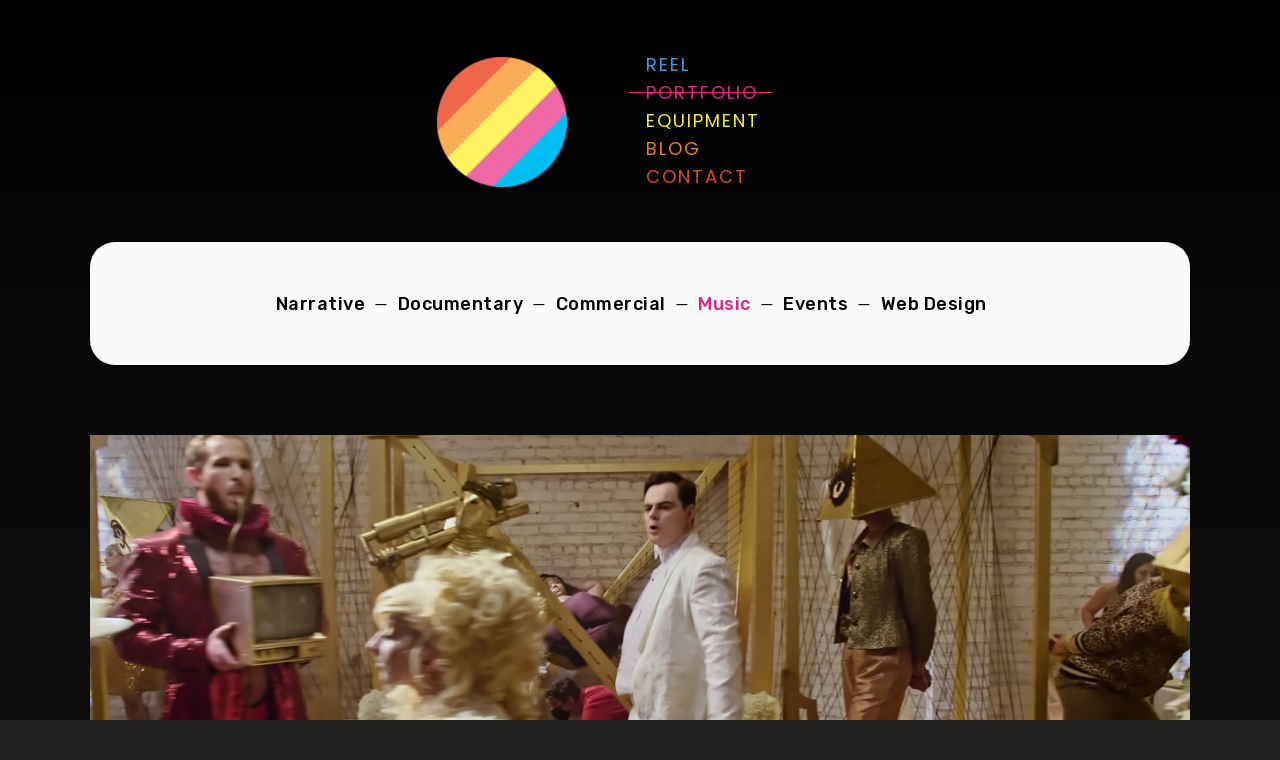

--- FILE ---
content_type: text/html; charset=UTF-8
request_url: https://adamjrichman.com/portfolio/music/
body_size: 12308
content:
<!DOCTYPE html>
<html lang="en-US" prefix="og: http://ogp.me/ns# fb: http://ogp.me/ns/fb#">
<head>
	<meta charset="UTF-8" />
	<meta http-equiv="X-UA-Compatible" content="IE=edge" />
	<meta name="viewport" content="width=device-width, initial-scale=1, maximum-scale=5" />
		<title>Music &#8211; adam j. richman • filmmaking &amp; design</title>
<meta name='robots' content='max-image-preview:large' />
<link rel='dns-prefetch' href='//fonts.googleapis.com' />
<link rel="alternate" type="application/rss+xml" title="adam j. richman • filmmaking &amp; design &raquo; Feed" href="https://adamjrichman.com/feed/" />
<link rel="alternate" type="application/rss+xml" title="adam j. richman • filmmaking &amp; design &raquo; Music Portfolio Category Feed" href="https://adamjrichman.com/portfolio/music/feed/" />
<style id='wp-img-auto-sizes-contain-inline-css' type='text/css'>
img:is([sizes=auto i],[sizes^="auto," i]){contain-intrinsic-size:3000px 1500px}
/*# sourceURL=wp-img-auto-sizes-contain-inline-css */
</style>
<link rel='stylesheet' id='embedpress-css-css' href='https://adamjrichman.com/wp-content/plugins/embedpress/assets/css/embedpress.css?ver=1765344403' type='text/css' media='all' />
<link rel='stylesheet' id='embedpress-blocks-style-css' href='https://adamjrichman.com/wp-content/plugins/embedpress/assets/css/blocks.build.css?ver=1765344403' type='text/css' media='all' />
<style id='wp-emoji-styles-inline-css' type='text/css'>

	img.wp-smiley, img.emoji {
		display: inline !important;
		border: none !important;
		box-shadow: none !important;
		height: 1em !important;
		width: 1em !important;
		margin: 0 0.07em !important;
		vertical-align: -0.1em !important;
		background: none !important;
		padding: 0 !important;
	}
/*# sourceURL=wp-emoji-styles-inline-css */
</style>
<link rel='stylesheet' id='enso-google-fonts-css' href='//fonts.googleapis.com/css?family=Poppins%3A300%2C400%2C500%2C600%2C700%7CRubik%3A300%2C300i%2C400%2C400i%2C500%2C500i%2C700%2C700i' type='text/css' media='all' />
<link rel='stylesheet' id='ionicon-css' href='https://adamjrichman.com/wp-content/themes/enso/css/ionicons.min.css' type='text/css' media='all' />
<link rel='stylesheet' id='font-awesome-css' href='https://adamjrichman.com/wp-content/themes/enso/css/font-awesome.min.css' type='text/css' media='all' />
<link rel='stylesheet' id='jquery-mmenu-css' href='https://adamjrichman.com/wp-content/themes/enso/css/jquery.mmenu.all.css' type='text/css' media='all' />
<link rel='stylesheet' id='jquery-fancybox-css' href='https://adamjrichman.com/wp-content/themes/enso/css/jquery.fancybox.css' type='text/css' media='all' />
<link rel='stylesheet' id='jquery-fancybox-helpers-thumbs-css' href='https://adamjrichman.com/wp-content/themes/enso/css/fancybox/helpers/jquery.fancybox-thumbs.css' type='text/css' media='all' />
<link rel='stylesheet' id='jquery-fancybox-helpers-buttons-css' href='https://adamjrichman.com/wp-content/themes/enso/css/fancybox/helpers/jquery.fancybox-buttons.css' type='text/css' media='all' />
<link rel='stylesheet' id='enso-theme-css' href='https://adamjrichman.com/wp-content/themes/enso/style.css?ver=1.0.3' type='text/css' media='all' />
<script type="text/javascript" src="https://adamjrichman.com/wp-includes/js/jquery/jquery.min.js?ver=3.7.1" id="jquery-core-js"></script>
<script type="text/javascript" src="https://adamjrichman.com/wp-includes/js/jquery/jquery-migrate.min.js?ver=3.4.1" id="jquery-migrate-js"></script>
<script type="text/javascript" src="https://adamjrichman.com/wp-content/themes/enso/js/modernizr-custom.js" id="modernizr-js"></script>
<link rel="https://api.w.org/" href="https://adamjrichman.com/wp-json/" /><link rel="EditURI" type="application/rsd+xml" title="RSD" href="https://adamjrichman.com/xmlrpc.php?rsd" />
<meta name="generator" content="WordPress 6.9" />

		<!-- GA Google Analytics @ https://m0n.co/ga -->
		<script>
			(function(i,s,o,g,r,a,m){i['GoogleAnalyticsObject']=r;i[r]=i[r]||function(){
			(i[r].q=i[r].q||[]).push(arguments)},i[r].l=1*new Date();a=s.createElement(o),
			m=s.getElementsByTagName(o)[0];a.async=1;a.src=g;m.parentNode.insertBefore(a,m)
			})(window,document,'script','https://www.google-analytics.com/analytics.js','ga');
			ga('create', 'UA-22043507-1', 'auto');
			ga('send', 'pageview');
		</script>

	<link rel="apple-touch-icon" sizes="180x180" href="/apple-touch-icon.png">
<link rel="icon" type="image/png" sizes="32x32" href="/favicon-32x32.png">
<link rel="icon" type="image/png" sizes="16x16" href="/favicon-16x16.png">
<link rel="manifest" href="/site.webmanifest">
<link rel="mask-icon" href="/safari-pinned-tab.svg" color="#5bbad5">
<meta name="msapplication-TileColor" content="#ffc40d">
<meta name="theme-color" content="#000000">
		<style type="text/css" id="wp-custom-css">
			/* fixes widget back area problem that cropped up Nov 22 */

.theme-widget-area {
	background-color: #000000 !important;
}

li.all-works {
	display: none !important;
}

/* repeats bg image gradient */
.full-screen-bg, body {
	    background: linear-gradient(#000, #333);
 /* background: linear-gradient(#fff, #fafafa);*/
}

/* adds white border to all portfolio videos */
iframe {
	border: 1px black solid;
	outline: 10px white solid;
}

/* rounded corners to portfolio descriptions */
.single-uxbarn_portfolio .post-content-container {
	border-radius: 25px;
}

/* recolors menu items */
.site-menu a {
	padding: 2px 5px;
}
.site-menu a:hover {
	background-color: #333;
	padding: 2px 5px;
	transition: 1s;
	border-radius: 4px;
}

#menu-item-213 a {
	color: #3D9CE4; /*blue*/
}

#menu-item-213 a::after {
	border-top: 1px solid #3D9CE4!important;
	opacity: 1!important;
}

#menu-item-185 a {
  color: #E02780; /*pink*/
}

#menu-item-185 a::after {
	border-top: 1px solid #E02780!important;
	opacity: 1!important;
}

#menu-item-155 a {
	color:  #F8EF1C; /*yellow*/
}

#menu-item-155 a::after {
	border-top: 1px solid #F9F867!important;
	opacity: 1!important;
}

#menu-item-252 a {
	color:  #E78615; /*orange*/
}

#menu-item-252 a::after {
	border-top: 1px solid #E78615!important;
	opacity: 1!important;
}

#menu-item-88 a {
    color:  #DC4929; /*red*/
}

#menu-item-88 a::after {
	border-top: 1px solid #DC4929!important;
	opacity: 1!important;
}

/* ??? 
.port-term-18 {
	display: none!important;
}*/


#root-container {
	padding: 4% 0;
}

#header-container {
	margin-bottom: 4%;
}

/* blog pages: recolor hover links */
.blog .theme-widget-area a:hover, .blog .social-icons a:hover {
    opacity: 1 !important; 
    color: #E78615; /* orange */
}

/* portfolio category pages: recolor hover links */
.single-uxbarn_portfolio .theme-widget-area a:hover, .archive .theme-widget-area a:hover {
    opacity: 1 !important; 
    color: #E02780 !important; /* pink */
}

/* portfolio menu bar add rounded corners */
.all-works.top-section {
	border-radius: 25px;
}

/* portfolio menu bar pink on active */
.active-portfolio-category-title {
	color: #E02780;
	font-size: inherit;
	font-weight: 500;
}

/* adds spacing to side menu on iPhone */
.mm-vertical {
	padding-top: 50px;
}

/* colors portfolio page nav links */
/* .nav-links:hover, .nav-links a:hover, .page-numbers.current:hover {
	color: #E02780;
} */

/* hides page #'s for portfolio landing page */
.page-template-template-all-works .page-numbers {
	display: none;
}

/* == MOBILE MENU ITEMS == */

/* mobile menu close btn */
.mm-btn {
	color: #fff!important;
	margin-right: 10px;
	margin-top: 10px;
}

#mobile-menu-entity {
	background: #111!important;
}

#mobile-menu-entity li {
	font-size: 20px;
	line-height: 30px;
}

.mm-navbar {
	border: none!important;
}
.mm-menu .mm-listview > li {
    display : inline;
}
.mm-menu .mm-listview > li a:not(.mm-next):hover {
    -webkit-tap-highlight-color: rgba(51, 51, 51, .5);
	outline: 0px #000;
	background-color: #000;
}

.mm-menu .mm-listview > li a:not(.mm-next):active {
    -webkit-tap-highlight-color: rgba(51, 51, 51, 0);
	outline: 0px #000;
	background-color: #000;
}

/* portfolio extra spacing */
.post-content-container {
	margin-top: 50px;
}

.port-format-content {
	margin-top: 75px;
}

/* remove portfolio item spacing for blog */
.blog .post-content-container {
	margin-top: 0px;
}


/* rounded extras on non-portfolio pages */

.post-item, .post-image {
	border-radius: 25px;
}

.post-image img {
	border-top-left-radius: 25px;
	border-top-right-radius: 25px;
}

/* fix for home page, no rounded */
.home .post-item {
	border-radius: 0px;
}

/* blog reformating */

/* hides unncessary blog items + respaces */
.meta-comments, .meta-author::after, .meta-categories, p.post-intro::after {
	display: none;
}

p.post-intro {
	margin-bottom: 40px !important;
}

/* disables clicking on name/date */
.post-meta a {
	cursor: default;
	pointer-events: none;
}

/* portfolio category pages: recolor hover links */
.uxbarn_portfolio-template-default .theme-widget-area a:hover, .uxbarn_portfolio-template-default .social-icons a:hover, .page-template-template-all-works .theme-widget-area a:hover, .page-template-template-all-works .social-icons a:hover {
    opacity: 1 !important; 
    color: #E02780 !important; /* pink */
}

/* equipment page navigation */
@media screen and (min-width: 1000px) {
	#wpfront-scroll-top-container {
		display: none !important;
	}
	.post-137 .post-title-wrapper {
  	position: -webkit-sticky;
  	position: sticky;
  	top: 1.35rem;
	}
}

/* recaptcha formatting */
.g-recaptcha {
	margin-bottom: 40px;
	margin-top: 40px;
}
		</style>
		<style id="kirki-inline-styles">h1, h2, h3, h4, h5, h6, .site-logo, .site-logo a, .site-title, .menu-style, #mobile-menu-toggle, #mobile-menu-entity, .post-intro, .post-navigation, .additional-link-button-wrapper .button, .image-caption, .fancybox-title{font-family:Poppins;}body, .tagline{font-family:Rubik;}body{background-color:#222222;background-image:https://adamjrichman.com/wp-content/uploads/2018/08/000_111-gradient.png;}.site-logo, .site-logo a, .site-title{font-size:36px;font-weight:600;letter-spacing:0.5px;color:#000;}.tagline{font-size:15px;font-weight:300;letter-spacing:0.5px;color:#050505;}.menu-style{text-transform:uppercase;font-size:18px;font-weight:400;letter-spacing:2px;}.menu-list > li > a, #mobile-menu-toggle, .numbers-pagination a, .numbers-pagination .current, .post-navigation a{color:#ffffff;}.menu-list > li > a::after{border-color:#ffffff;}.sub-menu{font-size:14px;font-weight:300;letter-spacing:1px;width:250px;background-color:#050505;}.menu-list .sub-menu a{color:#ffffff;}.sub-menu .sub-menu{background-color:#383838;}h1{font-size:1.8em;}h2{font-size:1.5em;}h3{font-size:1.375em;}h4{font-size:1.25em;}h5{font-size:1.125em;}h6{font-size:1em;}h1, h2, h3, h4, h5, h6, .post-title, .post-item .post-title a, .section-title, .post-navigation .nav-subtitle{font-weight:600;}h1, h2, h3, h4, h5, h6, .post-title, .post-item .post-title a, .section-title{letter-spacing:0.5px;color:#000000;}body, .post-content, .post-excerpt, .section-content{font-size:15px;}body, .post-content, .post-excerpt, .image-caption, .section-content, .post-navigation .nav-title{font-weight:300;}.blog-list a, .post-item a, .content-section-wrapper a, .numbers-pagination a, .portfolio-categories a{font-weight:500;}.post-title{font-size:1.6em;}.post-intro{font-size:1.2em;font-weight:300;color:#989898;}.post-meta{font-size:10px;}.section-title{font-size:1.125em;}.post-title::after, .single-post .post-intro::after{border-color:#000000;}#content-container, b, strong{color:#050505;}.post-item a, .post-meta a, .content-section-wrapper a, .portfolio-categories a{color:#000000;}.post-item a, .post-meta a, .content-section-wrapper a{border-bottom-color:#000000;}.single-uxbarn_portfolio .post-content-container, .post-item{background-color:#fafafa;}.post-image{background-color:#f1f1f1;}.widget-title{font-size:1.25em;font-weight:600;letter-spacing:2px;color:#ffffff;}.theme-widget-area{font-size:12px;font-weight:400;letter-spacing:0.5px;color:#cccccc;background:#cccccc;}.theme-widget-area a{font-weight:500;color:#ffffff;border-color:#ffffff;}.theme-widget-area-border{border-color:#e1e1e1;}.copyright{font-size:12px;font-weight:400;letter-spacing:0.5px;color:#050505;}.copyright a, .copyright a:hover{font-weight:600;color:#000000;border-color:#000000;}.social-icons{font-size:16px;}.social-icons a{color:#ffffff;}input[type="text"], input[type="password"], input[type="email"], input[type="search"], input[type="number"], input[type="url"], textarea, select{color:#050505;border-color:#cccccc;background-color:#ffffff;}input:focus, textarea:focus{border-color:#050505;}input[type="button"], input[type="submit"], button, a.button{color:#ffffff;background-color:#050505;}.fancybox-overlay{background:rgba(255,255,255,1) !important;}.fancybox-title-outside-wrap, .fancybox-next span::after, .fancybox-prev span::after{color:#050505;}.search-icon-button{color:#050505;background:#e1e1e1;}#search-panel-wrapper{background:rgba(255,255,255,1);}.portfolio-title{text-transform:uppercase;font-size:14px;font-weight:600;letter-spacing:1.5px;color:#ffffff;}.loading-text{color:#cccccc;}.progress-bar{background:#cccccc;}.loading-bar{background:#444444;}.additional-link-button-wrapper .button{text-transform:uppercase;font-size:18px;font-weight:600;letter-spacing:2px;color:#050505;background:#ffffff;border-color:#888888;}.portfolio-categories{text-transform:none;}.portfolio-categories, .active-portfolio-category-title{font-size:18px;letter-spacing:0.5px;}/* devanagari */
@font-face {
  font-family: 'Poppins';
  font-style: normal;
  font-weight: 400;
  font-display: swap;
  src: url(https://adamjrichman.com/wp-content/fonts/poppins/pxiEyp8kv8JHgFVrJJbecmNE.woff2) format('woff2');
  unicode-range: U+0900-097F, U+1CD0-1CF9, U+200C-200D, U+20A8, U+20B9, U+20F0, U+25CC, U+A830-A839, U+A8E0-A8FF, U+11B00-11B09;
}
/* latin-ext */
@font-face {
  font-family: 'Poppins';
  font-style: normal;
  font-weight: 400;
  font-display: swap;
  src: url(https://adamjrichman.com/wp-content/fonts/poppins/pxiEyp8kv8JHgFVrJJnecmNE.woff2) format('woff2');
  unicode-range: U+0100-02BA, U+02BD-02C5, U+02C7-02CC, U+02CE-02D7, U+02DD-02FF, U+0304, U+0308, U+0329, U+1D00-1DBF, U+1E00-1E9F, U+1EF2-1EFF, U+2020, U+20A0-20AB, U+20AD-20C0, U+2113, U+2C60-2C7F, U+A720-A7FF;
}
/* latin */
@font-face {
  font-family: 'Poppins';
  font-style: normal;
  font-weight: 400;
  font-display: swap;
  src: url(https://adamjrichman.com/wp-content/fonts/poppins/pxiEyp8kv8JHgFVrJJfecg.woff2) format('woff2');
  unicode-range: U+0000-00FF, U+0131, U+0152-0153, U+02BB-02BC, U+02C6, U+02DA, U+02DC, U+0304, U+0308, U+0329, U+2000-206F, U+20AC, U+2122, U+2191, U+2193, U+2212, U+2215, U+FEFF, U+FFFD;
}/* arabic */
@font-face {
  font-family: 'Rubik';
  font-style: normal;
  font-weight: 400;
  font-display: swap;
  src: url(https://adamjrichman.com/wp-content/fonts/rubik/iJWZBXyIfDnIV5PNhY1KTN7Z-Yh-B4iFUkU1Z4Y.woff2) format('woff2');
  unicode-range: U+0600-06FF, U+0750-077F, U+0870-088E, U+0890-0891, U+0897-08E1, U+08E3-08FF, U+200C-200E, U+2010-2011, U+204F, U+2E41, U+FB50-FDFF, U+FE70-FE74, U+FE76-FEFC, U+102E0-102FB, U+10E60-10E7E, U+10EC2-10EC4, U+10EFC-10EFF, U+1EE00-1EE03, U+1EE05-1EE1F, U+1EE21-1EE22, U+1EE24, U+1EE27, U+1EE29-1EE32, U+1EE34-1EE37, U+1EE39, U+1EE3B, U+1EE42, U+1EE47, U+1EE49, U+1EE4B, U+1EE4D-1EE4F, U+1EE51-1EE52, U+1EE54, U+1EE57, U+1EE59, U+1EE5B, U+1EE5D, U+1EE5F, U+1EE61-1EE62, U+1EE64, U+1EE67-1EE6A, U+1EE6C-1EE72, U+1EE74-1EE77, U+1EE79-1EE7C, U+1EE7E, U+1EE80-1EE89, U+1EE8B-1EE9B, U+1EEA1-1EEA3, U+1EEA5-1EEA9, U+1EEAB-1EEBB, U+1EEF0-1EEF1;
}
/* cyrillic-ext */
@font-face {
  font-family: 'Rubik';
  font-style: normal;
  font-weight: 400;
  font-display: swap;
  src: url(https://adamjrichman.com/wp-content/fonts/rubik/iJWZBXyIfDnIV5PNhY1KTN7Z-Yh-B4iFWkU1Z4Y.woff2) format('woff2');
  unicode-range: U+0460-052F, U+1C80-1C8A, U+20B4, U+2DE0-2DFF, U+A640-A69F, U+FE2E-FE2F;
}
/* cyrillic */
@font-face {
  font-family: 'Rubik';
  font-style: normal;
  font-weight: 400;
  font-display: swap;
  src: url(https://adamjrichman.com/wp-content/fonts/rubik/iJWZBXyIfDnIV5PNhY1KTN7Z-Yh-B4iFU0U1Z4Y.woff2) format('woff2');
  unicode-range: U+0301, U+0400-045F, U+0490-0491, U+04B0-04B1, U+2116;
}
/* hebrew */
@font-face {
  font-family: 'Rubik';
  font-style: normal;
  font-weight: 400;
  font-display: swap;
  src: url(https://adamjrichman.com/wp-content/fonts/rubik/iJWZBXyIfDnIV5PNhY1KTN7Z-Yh-B4iFVUU1Z4Y.woff2) format('woff2');
  unicode-range: U+0307-0308, U+0590-05FF, U+200C-2010, U+20AA, U+25CC, U+FB1D-FB4F;
}
/* latin-ext */
@font-face {
  font-family: 'Rubik';
  font-style: normal;
  font-weight: 400;
  font-display: swap;
  src: url(https://adamjrichman.com/wp-content/fonts/rubik/iJWZBXyIfDnIV5PNhY1KTN7Z-Yh-B4iFWUU1Z4Y.woff2) format('woff2');
  unicode-range: U+0100-02BA, U+02BD-02C5, U+02C7-02CC, U+02CE-02D7, U+02DD-02FF, U+0304, U+0308, U+0329, U+1D00-1DBF, U+1E00-1E9F, U+1EF2-1EFF, U+2020, U+20A0-20AB, U+20AD-20C0, U+2113, U+2C60-2C7F, U+A720-A7FF;
}
/* latin */
@font-face {
  font-family: 'Rubik';
  font-style: normal;
  font-weight: 400;
  font-display: swap;
  src: url(https://adamjrichman.com/wp-content/fonts/rubik/iJWZBXyIfDnIV5PNhY1KTN7Z-Yh-B4iFV0U1.woff2) format('woff2');
  unicode-range: U+0000-00FF, U+0131, U+0152-0153, U+02BB-02BC, U+02C6, U+02DA, U+02DC, U+0304, U+0308, U+0329, U+2000-206F, U+20AC, U+2122, U+2191, U+2193, U+2212, U+2215, U+FEFF, U+FFFD;
}/* devanagari */
@font-face {
  font-family: 'Poppins';
  font-style: normal;
  font-weight: 400;
  font-display: swap;
  src: url(https://adamjrichman.com/wp-content/fonts/poppins/pxiEyp8kv8JHgFVrJJbecmNE.woff2) format('woff2');
  unicode-range: U+0900-097F, U+1CD0-1CF9, U+200C-200D, U+20A8, U+20B9, U+20F0, U+25CC, U+A830-A839, U+A8E0-A8FF, U+11B00-11B09;
}
/* latin-ext */
@font-face {
  font-family: 'Poppins';
  font-style: normal;
  font-weight: 400;
  font-display: swap;
  src: url(https://adamjrichman.com/wp-content/fonts/poppins/pxiEyp8kv8JHgFVrJJnecmNE.woff2) format('woff2');
  unicode-range: U+0100-02BA, U+02BD-02C5, U+02C7-02CC, U+02CE-02D7, U+02DD-02FF, U+0304, U+0308, U+0329, U+1D00-1DBF, U+1E00-1E9F, U+1EF2-1EFF, U+2020, U+20A0-20AB, U+20AD-20C0, U+2113, U+2C60-2C7F, U+A720-A7FF;
}
/* latin */
@font-face {
  font-family: 'Poppins';
  font-style: normal;
  font-weight: 400;
  font-display: swap;
  src: url(https://adamjrichman.com/wp-content/fonts/poppins/pxiEyp8kv8JHgFVrJJfecg.woff2) format('woff2');
  unicode-range: U+0000-00FF, U+0131, U+0152-0153, U+02BB-02BC, U+02C6, U+02DA, U+02DC, U+0304, U+0308, U+0329, U+2000-206F, U+20AC, U+2122, U+2191, U+2193, U+2212, U+2215, U+FEFF, U+FFFD;
}/* arabic */
@font-face {
  font-family: 'Rubik';
  font-style: normal;
  font-weight: 400;
  font-display: swap;
  src: url(https://adamjrichman.com/wp-content/fonts/rubik/iJWZBXyIfDnIV5PNhY1KTN7Z-Yh-B4iFUkU1Z4Y.woff2) format('woff2');
  unicode-range: U+0600-06FF, U+0750-077F, U+0870-088E, U+0890-0891, U+0897-08E1, U+08E3-08FF, U+200C-200E, U+2010-2011, U+204F, U+2E41, U+FB50-FDFF, U+FE70-FE74, U+FE76-FEFC, U+102E0-102FB, U+10E60-10E7E, U+10EC2-10EC4, U+10EFC-10EFF, U+1EE00-1EE03, U+1EE05-1EE1F, U+1EE21-1EE22, U+1EE24, U+1EE27, U+1EE29-1EE32, U+1EE34-1EE37, U+1EE39, U+1EE3B, U+1EE42, U+1EE47, U+1EE49, U+1EE4B, U+1EE4D-1EE4F, U+1EE51-1EE52, U+1EE54, U+1EE57, U+1EE59, U+1EE5B, U+1EE5D, U+1EE5F, U+1EE61-1EE62, U+1EE64, U+1EE67-1EE6A, U+1EE6C-1EE72, U+1EE74-1EE77, U+1EE79-1EE7C, U+1EE7E, U+1EE80-1EE89, U+1EE8B-1EE9B, U+1EEA1-1EEA3, U+1EEA5-1EEA9, U+1EEAB-1EEBB, U+1EEF0-1EEF1;
}
/* cyrillic-ext */
@font-face {
  font-family: 'Rubik';
  font-style: normal;
  font-weight: 400;
  font-display: swap;
  src: url(https://adamjrichman.com/wp-content/fonts/rubik/iJWZBXyIfDnIV5PNhY1KTN7Z-Yh-B4iFWkU1Z4Y.woff2) format('woff2');
  unicode-range: U+0460-052F, U+1C80-1C8A, U+20B4, U+2DE0-2DFF, U+A640-A69F, U+FE2E-FE2F;
}
/* cyrillic */
@font-face {
  font-family: 'Rubik';
  font-style: normal;
  font-weight: 400;
  font-display: swap;
  src: url(https://adamjrichman.com/wp-content/fonts/rubik/iJWZBXyIfDnIV5PNhY1KTN7Z-Yh-B4iFU0U1Z4Y.woff2) format('woff2');
  unicode-range: U+0301, U+0400-045F, U+0490-0491, U+04B0-04B1, U+2116;
}
/* hebrew */
@font-face {
  font-family: 'Rubik';
  font-style: normal;
  font-weight: 400;
  font-display: swap;
  src: url(https://adamjrichman.com/wp-content/fonts/rubik/iJWZBXyIfDnIV5PNhY1KTN7Z-Yh-B4iFVUU1Z4Y.woff2) format('woff2');
  unicode-range: U+0307-0308, U+0590-05FF, U+200C-2010, U+20AA, U+25CC, U+FB1D-FB4F;
}
/* latin-ext */
@font-face {
  font-family: 'Rubik';
  font-style: normal;
  font-weight: 400;
  font-display: swap;
  src: url(https://adamjrichman.com/wp-content/fonts/rubik/iJWZBXyIfDnIV5PNhY1KTN7Z-Yh-B4iFWUU1Z4Y.woff2) format('woff2');
  unicode-range: U+0100-02BA, U+02BD-02C5, U+02C7-02CC, U+02CE-02D7, U+02DD-02FF, U+0304, U+0308, U+0329, U+1D00-1DBF, U+1E00-1E9F, U+1EF2-1EFF, U+2020, U+20A0-20AB, U+20AD-20C0, U+2113, U+2C60-2C7F, U+A720-A7FF;
}
/* latin */
@font-face {
  font-family: 'Rubik';
  font-style: normal;
  font-weight: 400;
  font-display: swap;
  src: url(https://adamjrichman.com/wp-content/fonts/rubik/iJWZBXyIfDnIV5PNhY1KTN7Z-Yh-B4iFV0U1.woff2) format('woff2');
  unicode-range: U+0000-00FF, U+0131, U+0152-0153, U+02BB-02BC, U+02C6, U+02DA, U+02DC, U+0304, U+0308, U+0329, U+2000-206F, U+20AC, U+2122, U+2191, U+2193, U+2212, U+2215, U+FEFF, U+FFFD;
}/* devanagari */
@font-face {
  font-family: 'Poppins';
  font-style: normal;
  font-weight: 400;
  font-display: swap;
  src: url(https://adamjrichman.com/wp-content/fonts/poppins/pxiEyp8kv8JHgFVrJJbecmNE.woff2) format('woff2');
  unicode-range: U+0900-097F, U+1CD0-1CF9, U+200C-200D, U+20A8, U+20B9, U+20F0, U+25CC, U+A830-A839, U+A8E0-A8FF, U+11B00-11B09;
}
/* latin-ext */
@font-face {
  font-family: 'Poppins';
  font-style: normal;
  font-weight: 400;
  font-display: swap;
  src: url(https://adamjrichman.com/wp-content/fonts/poppins/pxiEyp8kv8JHgFVrJJnecmNE.woff2) format('woff2');
  unicode-range: U+0100-02BA, U+02BD-02C5, U+02C7-02CC, U+02CE-02D7, U+02DD-02FF, U+0304, U+0308, U+0329, U+1D00-1DBF, U+1E00-1E9F, U+1EF2-1EFF, U+2020, U+20A0-20AB, U+20AD-20C0, U+2113, U+2C60-2C7F, U+A720-A7FF;
}
/* latin */
@font-face {
  font-family: 'Poppins';
  font-style: normal;
  font-weight: 400;
  font-display: swap;
  src: url(https://adamjrichman.com/wp-content/fonts/poppins/pxiEyp8kv8JHgFVrJJfecg.woff2) format('woff2');
  unicode-range: U+0000-00FF, U+0131, U+0152-0153, U+02BB-02BC, U+02C6, U+02DA, U+02DC, U+0304, U+0308, U+0329, U+2000-206F, U+20AC, U+2122, U+2191, U+2193, U+2212, U+2215, U+FEFF, U+FFFD;
}/* arabic */
@font-face {
  font-family: 'Rubik';
  font-style: normal;
  font-weight: 400;
  font-display: swap;
  src: url(https://adamjrichman.com/wp-content/fonts/rubik/iJWZBXyIfDnIV5PNhY1KTN7Z-Yh-B4iFUkU1Z4Y.woff2) format('woff2');
  unicode-range: U+0600-06FF, U+0750-077F, U+0870-088E, U+0890-0891, U+0897-08E1, U+08E3-08FF, U+200C-200E, U+2010-2011, U+204F, U+2E41, U+FB50-FDFF, U+FE70-FE74, U+FE76-FEFC, U+102E0-102FB, U+10E60-10E7E, U+10EC2-10EC4, U+10EFC-10EFF, U+1EE00-1EE03, U+1EE05-1EE1F, U+1EE21-1EE22, U+1EE24, U+1EE27, U+1EE29-1EE32, U+1EE34-1EE37, U+1EE39, U+1EE3B, U+1EE42, U+1EE47, U+1EE49, U+1EE4B, U+1EE4D-1EE4F, U+1EE51-1EE52, U+1EE54, U+1EE57, U+1EE59, U+1EE5B, U+1EE5D, U+1EE5F, U+1EE61-1EE62, U+1EE64, U+1EE67-1EE6A, U+1EE6C-1EE72, U+1EE74-1EE77, U+1EE79-1EE7C, U+1EE7E, U+1EE80-1EE89, U+1EE8B-1EE9B, U+1EEA1-1EEA3, U+1EEA5-1EEA9, U+1EEAB-1EEBB, U+1EEF0-1EEF1;
}
/* cyrillic-ext */
@font-face {
  font-family: 'Rubik';
  font-style: normal;
  font-weight: 400;
  font-display: swap;
  src: url(https://adamjrichman.com/wp-content/fonts/rubik/iJWZBXyIfDnIV5PNhY1KTN7Z-Yh-B4iFWkU1Z4Y.woff2) format('woff2');
  unicode-range: U+0460-052F, U+1C80-1C8A, U+20B4, U+2DE0-2DFF, U+A640-A69F, U+FE2E-FE2F;
}
/* cyrillic */
@font-face {
  font-family: 'Rubik';
  font-style: normal;
  font-weight: 400;
  font-display: swap;
  src: url(https://adamjrichman.com/wp-content/fonts/rubik/iJWZBXyIfDnIV5PNhY1KTN7Z-Yh-B4iFU0U1Z4Y.woff2) format('woff2');
  unicode-range: U+0301, U+0400-045F, U+0490-0491, U+04B0-04B1, U+2116;
}
/* hebrew */
@font-face {
  font-family: 'Rubik';
  font-style: normal;
  font-weight: 400;
  font-display: swap;
  src: url(https://adamjrichman.com/wp-content/fonts/rubik/iJWZBXyIfDnIV5PNhY1KTN7Z-Yh-B4iFVUU1Z4Y.woff2) format('woff2');
  unicode-range: U+0307-0308, U+0590-05FF, U+200C-2010, U+20AA, U+25CC, U+FB1D-FB4F;
}
/* latin-ext */
@font-face {
  font-family: 'Rubik';
  font-style: normal;
  font-weight: 400;
  font-display: swap;
  src: url(https://adamjrichman.com/wp-content/fonts/rubik/iJWZBXyIfDnIV5PNhY1KTN7Z-Yh-B4iFWUU1Z4Y.woff2) format('woff2');
  unicode-range: U+0100-02BA, U+02BD-02C5, U+02C7-02CC, U+02CE-02D7, U+02DD-02FF, U+0304, U+0308, U+0329, U+1D00-1DBF, U+1E00-1E9F, U+1EF2-1EFF, U+2020, U+20A0-20AB, U+20AD-20C0, U+2113, U+2C60-2C7F, U+A720-A7FF;
}
/* latin */
@font-face {
  font-family: 'Rubik';
  font-style: normal;
  font-weight: 400;
  font-display: swap;
  src: url(https://adamjrichman.com/wp-content/fonts/rubik/iJWZBXyIfDnIV5PNhY1KTN7Z-Yh-B4iFV0U1.woff2) format('woff2');
  unicode-range: U+0000-00FF, U+0131, U+0152-0153, U+02BB-02BC, U+02C6, U+02DA, U+02DC, U+0304, U+0308, U+0329, U+2000-206F, U+20AC, U+2122, U+2191, U+2193, U+2212, U+2215, U+FEFF, U+FFFD;
}</style>
<!-- START - Open Graph and Twitter Card Tags 3.3.7 -->
 <!-- Facebook Open Graph -->
  <meta property="og:locale" content="en_US"/>
  <meta property="og:site_name" content="adam j. richman • filmmaking &amp; design"/>
  <meta property="og:title" content="Music"/>
  <meta property="og:url" content="https://adamjrichman.com/portfolio/music/"/>
  <meta property="og:type" content="article"/>
  <meta property="og:description" content="Music"/>
  <meta property="article:publisher" content="https://facebook.com/adamjrichman"/>
 <!-- Google+ / Schema.org -->
  <meta itemprop="name" content="Music"/>
  <meta itemprop="headline" content="Music"/>
  <meta itemprop="description" content="Music"/>
  <!--<meta itemprop="publisher" content="adam j. richman • filmmaking &amp; design"/>--> <!-- To solve: The attribute publisher.itemtype has an invalid value -->
 <!-- Twitter Cards -->
  <meta name="twitter:title" content="Music"/>
  <meta name="twitter:url" content="https://adamjrichman.com/portfolio/music/"/>
  <meta name="twitter:description" content="Music"/>
  <meta name="twitter:card" content="summary_large_image"/>
 <!-- SEO -->
 <!-- Misc. tags -->
 <!-- is_tax: uxbarn_portfolio_tax -->
<!-- END - Open Graph and Twitter Card Tags 3.3.7 -->
	
	
	<link rel="stylesheet" href="https://use.fontawesome.com/releases/v5.1.0/css/all.css" integrity="sha384-lKuwvrZot6UHsBSfcMvOkWwlCMgc0TaWr+30HWe3a4ltaBwTZhyTEggF5tJv8tbt" crossorigin="anonymous">
	
<link rel='stylesheet' id='owl_carousel_css-css' href='https://adamjrichman.com/wp-content/plugins/slide-anything/owl-carousel/owl.carousel.css?ver=2.2.1.1' type='text/css' media='all' />
<link rel='stylesheet' id='owl_theme_css-css' href='https://adamjrichman.com/wp-content/plugins/slide-anything/owl-carousel/sa-owl-theme.css?ver=2.0' type='text/css' media='all' />
<link rel='stylesheet' id='owl_animate_css-css' href='https://adamjrichman.com/wp-content/plugins/slide-anything/owl-carousel/animate.min.css?ver=2.0' type='text/css' media='all' />
<link rel='stylesheet' id='lightgallery_css-css' href='https://adamjrichman.com/wp-content/plugins/slide-anything/lightgallery/css/lightgallery.css?ver=2.5.0' type='text/css' media='all' />
<link rel='stylesheet' id='lightgallery_bundle_css-css' href='https://adamjrichman.com/wp-content/plugins/slide-anything/lightgallery/css/lightgallery-bundle.min.css?ver=2.5.0' type='text/css' media='all' />
</head>
		
<body class="archive tax-uxbarn_portfolio_tax term-music term-10 wp-custom-logo wp-theme-enso " >
	
	<div id="root-container">
		
				
		<header id="header-container" class="content-width vertical-menu">
			
						
			<!-- Logo and tagline -->
			<div class="site-logo ">
				
								
					<a href="https://adamjrichman.com/">
					<img src="https://adamjrichman.com/wp-content/uploads/2018/07/cropped-avatar_500-circle-circle-2-e1549326813436.png" alt="adam j. richman • filmmaking &amp; design" class="logo-image" />					</a>
					
								
								
			</div>
			<!-- .site-logo -->
			
			<!-- Site Menu -->
			<nav class="site-menu">
				
				<ul id="menu-main-menu" class="menu-list menu-style"><li id="menu-item-213" class="menu-item menu-item-type-post_type menu-item-object-page menu-item-home menu-item-213"><a href="https://adamjrichman.com/">Reel</a></li>
<li id="menu-item-185" class="menu-item menu-item-type-post_type menu-item-object-page menu-item-185 current-menu-item"><a href="https://adamjrichman.com/portfolio/">Portfolio</a></li>
<li id="menu-item-155" class="menu-item menu-item-type-post_type menu-item-object-page menu-item-155"><a href="https://adamjrichman.com/equipment/">Equipment</a></li>
<li id="menu-item-252" class="menu-item menu-item-type-post_type menu-item-object-page current_page_parent menu-item-252"><a href="https://adamjrichman.com/blog/">Blog</a></li>
<li id="menu-item-88" class="menu-item menu-item-type-post_type menu-item-object-page menu-item-88"><a href="https://adamjrichman.com/contact/">Contact</a></li>
</ul>				
				<!-- Mobile menu container: the items will be generated in the JS -->
				<div id="mobile-menu">
					<a id="mobile-menu-toggle" href="#mobile-menu-entity">
						<span class="mobile-menu-text">Menu</span>
						<i class="ion-navicon"></i></a>
					<div id="mobile-menu-entity"></div>
				</div>
				
			</nav>
			
							
		</header>
		
		<main id="content-container" class="content-width">	
	
<div class="top-section post-item post-content-container clearfix all-works">
	<div class="post-content">
		
	<ul class="portfolio-categories"><li class="all-works"><a href="https://adamjrichman.com/portfolio/">All</a></li><li class=" port-term-7"><a href="https://adamjrichman.com/portfolio/narrative/">Narrative</a></li><li class=" port-term-8"><a href="https://adamjrichman.com/portfolio/documentary/">Documentary</a></li><li class=" port-term-9"><a href="https://adamjrichman.com/portfolio/commercial/">Commercial</a></li><li class="active port-term-10"><h1 class="active-portfolio-category-title">Music</h1></li><li class=" port-term-12"><a href="https://adamjrichman.com/portfolio/events/">Events</a></li><li class=" port-term-15"><a href="https://adamjrichman.com/portfolio/web-design/">Web Design</a></li></ul>	
	</div>
</div>
	<div class="portfolio-listing clearfix">
		
				
		<div class="portfolio-loading">
			<span class="loading-text">Loading</span>
			<div class="loading-bar">
				<div class="progress-bar"></div>
			</div>
		</div>
		
		
<div class="full-width portfolio-item-block"><article class="portfolio-item port-item-895" data-w="3840" data-h="1506"><a href="https://adamjrichman.com/portfolio-item/strangetown-usa/" title="Strangetown USA"><div class="portfolio-thumbnail landscape"><img width="1280" height="502" src="https://adamjrichman.com/wp-content/uploads/2018/10/11-Pancho-in-the-Gold-World-1280x502.jpg" class="attachment-enso-full-width size-enso-full-width wp-post-image" alt="" decoding="async" fetchpriority="high" srcset="https://adamjrichman.com/wp-content/uploads/2018/10/11-Pancho-in-the-Gold-World-1280x502.jpg 1280w, https://adamjrichman.com/wp-content/uploads/2018/10/11-Pancho-in-the-Gold-World-300x118.jpg 300w, https://adamjrichman.com/wp-content/uploads/2018/10/11-Pancho-in-the-Gold-World-768x301.jpg 768w, https://adamjrichman.com/wp-content/uploads/2018/10/11-Pancho-in-the-Gold-World-1024x402.jpg 1024w, https://adamjrichman.com/wp-content/uploads/2018/10/11-Pancho-in-the-Gold-World-1530x600.jpg 1530w, https://adamjrichman.com/wp-content/uploads/2018/10/11-Pancho-in-the-Gold-World-600x235.jpg 600w" sizes="(max-width: 1280px) 100vw, 1280px" /></div><h3 class="portfolio-title ">Strangetown USA</h3></a></article><!-- item --></div><!-- full-width or last item close -->
<div class="justified-images portfolio-item-block"><article class="portfolio-item port-item-391" data-w="480" data-h="720"><a href="https://adamjrichman.com/portfolio-item/ed-masuga-feat-leah-lowthorp/" title="Ed Masuga + Leah Lowthorp"><div class="portfolio-thumbnail portrait"><img width="400" height="600" src="https://adamjrichman.com/wp-content/uploads/2018/07/music-ed-400x600.jpg" class="attachment-enso-port-list size-enso-port-list wp-post-image" alt="" decoding="async" srcset="https://adamjrichman.com/wp-content/uploads/2018/07/music-ed-400x600.jpg 400w, https://adamjrichman.com/wp-content/uploads/2018/07/music-ed-200x300.jpg 200w, https://adamjrichman.com/wp-content/uploads/2018/07/music-ed.jpg 480w" sizes="(max-width: 400px) 100vw, 400px" /></div><h3 class="portfolio-title ">Ed Masuga + Leah Lowthorp</h3></a></article><!-- item -->
<article class="portfolio-item port-item-383" data-w="480" data-h="720"><a href="https://adamjrichman.com/portfolio-item/emerson/" title="Ryan Heflin"><div class="portfolio-thumbnail portrait"><img width="400" height="600" src="https://adamjrichman.com/wp-content/uploads/2018/07/music-emerson-400x600.jpg" class="attachment-enso-port-list size-enso-port-list wp-post-image" alt="" decoding="async" srcset="https://adamjrichman.com/wp-content/uploads/2018/07/music-emerson-400x600.jpg 400w, https://adamjrichman.com/wp-content/uploads/2018/07/music-emerson-200x300.jpg 200w, https://adamjrichman.com/wp-content/uploads/2018/07/music-emerson.jpg 480w" sizes="(max-width: 400px) 100vw, 400px" /></div><h3 class="portfolio-title ">Ryan Heflin</h3></a></article><!-- item -->
<article class="portfolio-item port-item-385" data-w="480" data-h="720"><a href="https://adamjrichman.com/portfolio-item/johanna-warren/" title="Johanna Warren"><div class="portfolio-thumbnail portrait"><img width="400" height="600" src="https://adamjrichman.com/wp-content/uploads/2018/07/music-johanna-400x600.jpg" class="attachment-enso-port-list size-enso-port-list wp-post-image" alt="" decoding="async" loading="lazy" srcset="https://adamjrichman.com/wp-content/uploads/2018/07/music-johanna-400x600.jpg 400w, https://adamjrichman.com/wp-content/uploads/2018/07/music-johanna-200x300.jpg 200w, https://adamjrichman.com/wp-content/uploads/2018/07/music-johanna.jpg 480w" sizes="auto, (max-width: 400px) 100vw, 400px" /></div><h3 class="portfolio-title ">Johanna Warren</h3></a></article><!-- item -->
<article class="portfolio-item port-item-394" data-w="480" data-h="720"><a href="https://adamjrichman.com/portfolio-item/oil-derek/" title="Oil Derek"><div class="portfolio-thumbnail portrait"><img width="400" height="600" src="https://adamjrichman.com/wp-content/uploads/2018/07/music-derek-400x600.jpg" class="attachment-enso-port-list size-enso-port-list wp-post-image" alt="" decoding="async" loading="lazy" srcset="https://adamjrichman.com/wp-content/uploads/2018/07/music-derek-400x600.jpg 400w, https://adamjrichman.com/wp-content/uploads/2018/07/music-derek-200x300.jpg 200w, https://adamjrichman.com/wp-content/uploads/2018/07/music-derek.jpg 480w" sizes="auto, (max-width: 400px) 100vw, 400px" /></div><h3 class="portfolio-title ">Oil Derek</h3></a></article><!-- item -->
<article class="portfolio-item port-item-380" data-w="1920" data-h="962"><a href="https://adamjrichman.com/portfolio-item/nahko-bear/" title="Nahko Bear"><div class="portfolio-thumbnail landscape"><img width="1198" height="600" src="https://adamjrichman.com/wp-content/uploads/2018/07/music-nahko-1198x600.jpg" class="attachment-enso-port-list size-enso-port-list wp-post-image" alt="" decoding="async" loading="lazy" srcset="https://adamjrichman.com/wp-content/uploads/2018/07/music-nahko-1198x600.jpg 1198w, https://adamjrichman.com/wp-content/uploads/2018/07/music-nahko-300x150.jpg 300w, https://adamjrichman.com/wp-content/uploads/2018/07/music-nahko-768x385.jpg 768w, https://adamjrichman.com/wp-content/uploads/2018/07/music-nahko-1024x513.jpg 1024w, https://adamjrichman.com/wp-content/uploads/2018/07/music-nahko-1280x641.jpg 1280w, https://adamjrichman.com/wp-content/uploads/2018/07/music-nahko-600x301.jpg 600w, https://adamjrichman.com/wp-content/uploads/2018/07/music-nahko.jpg 1920w" sizes="auto, (max-width: 1198px) 100vw, 1198px" /></div><h3 class="portfolio-title ">Nahko Bear</h3></a></article><!-- item --></div><!-- full-width or last item close -->	
	</div>
	<!-- .portfolio-listing -->
	
		
		</main>
		<!-- #content-container -->
		
		


	<!-- Widget area -->
	<div class="theme-widget-area-border">
		<footer class="theme-widget-area clearfix">
			
								
					<div class="w3 widget-column clearfix">
						<section id="text-3" class="widget_text widget-item"><h4 class="widget-title">PORTRAIT</h4>			<div class="textwidget"><p>A graduate of Chapman University&#8217;s Film Production program and the city of Los Angeles, I am a freelance filmmaker with a knack for: painting with light, dancing with lens, and sculpting with story.</p>
<p>I&#8217;ve worked with dozens of companies on hundreds of productions over the past decade.</p>
<p>Story first, bottom line.</p>
</div>
		</section>					</div>
					
										
					<div class="w3 widget-column clearfix">
						<section id="text-6" class="widget_text widget-item"><h4 class="widget-title">LANDSCAPE</h4>			<div class="textwidget"><p>+ Cinematographer.<br />
+ Producer. Creative Director.<br />
+ Editor. Animator. Colorist.<br />
+ Web &amp; Graphic Designer.</p>
<div class='white' style='background:rgba(0,0,0,0); border:solid 0px rgba(0,0,0,0); border-radius:0px; padding:0px 0px 0px 0px;'>
<div id='logo_slider' class='owl-carousel sa_owl_theme autohide-arrows' data-slider-id='logo_slider' style='visibility:hidden;'>
<div id='logo_slider_slide20' class='sa_hover_container' style='padding:2% 0%; margin:0px 0%; '><img loading="lazy" decoding="async" src="https://adamjrichman.com/wp-content/uploads/2018/08/seismic.png" alt="" width="500" height="250" class="alignnone size-full wp-image-888" srcset="https://adamjrichman.com/wp-content/uploads/2018/08/seismic.png 500w, https://adamjrichman.com/wp-content/uploads/2018/08/seismic-300x150.png 300w" sizes="auto, (max-width: 500px) 100vw, 500px" /></div>
<div id='logo_slider_slide16' class='sa_hover_container' style='padding:2% 0%; margin:0px 0%; '><img loading="lazy" decoding="async" src="https://adamjrichman.com/wp-content/uploads/2018/07/designer-pages.png" alt="" width="500" height="250" class="alignnone size-full wp-image-539" srcset="https://adamjrichman.com/wp-content/uploads/2018/07/designer-pages.png 500w, https://adamjrichman.com/wp-content/uploads/2018/07/designer-pages-300x150.png 300w" sizes="auto, (max-width: 500px) 100vw, 500px" /></div>
<div id='logo_slider_slide09' class='sa_hover_container' style='padding:2% 0%; margin:0px 0%; '><img loading="lazy" decoding="async" src="https://adamjrichman.com/wp-content/uploads/2018/07/monteray-bay-aquarium.png" alt="" width="500" height="250" class="alignnone size-full wp-image-545" srcset="https://adamjrichman.com/wp-content/uploads/2018/07/monteray-bay-aquarium.png 500w, https://adamjrichman.com/wp-content/uploads/2018/07/monteray-bay-aquarium-300x150.png 300w" sizes="auto, (max-width: 500px) 100vw, 500px" /></div>
<div id='logo_slider_slide18' class='sa_hover_container' style='padding:2% 0%; margin:0px 0%; '><img loading="lazy" decoding="async" src="https://adamjrichman.com/wp-content/uploads/2018/07/couples-institute.png" alt="" width="500" height="250" class="alignnone size-full wp-image-536" srcset="https://adamjrichman.com/wp-content/uploads/2018/07/couples-institute.png 500w, https://adamjrichman.com/wp-content/uploads/2018/07/couples-institute-300x150.png 300w" sizes="auto, (max-width: 500px) 100vw, 500px" /></div>
<div id='logo_slider_slide14' class='sa_hover_container' style='padding:2% 0%; margin:0px 0%; '><img loading="lazy" decoding="async" src="https://adamjrichman.com/wp-content/uploads/2018/07/epson.png" alt="" width="500" height="250" class="alignnone size-full wp-image-540" srcset="https://adamjrichman.com/wp-content/uploads/2018/07/epson.png 500w, https://adamjrichman.com/wp-content/uploads/2018/07/epson-300x150.png 300w" sizes="auto, (max-width: 500px) 100vw, 500px" /></div>
<div id='logo_slider_slide13' class='sa_hover_container' style='padding:2% 0%; margin:0px 0%; '><img loading="lazy" decoding="async" src="https://adamjrichman.com/wp-content/uploads/2018/07/foxtail-catering.png" alt="" width="500" height="250" class="alignnone size-full wp-image-541" srcset="https://adamjrichman.com/wp-content/uploads/2018/07/foxtail-catering.png 500w, https://adamjrichman.com/wp-content/uploads/2018/07/foxtail-catering-300x150.png 300w" sizes="auto, (max-width: 500px) 100vw, 500px" /></div>
<div id='logo_slider_slide15' class='sa_hover_container' style='padding:2% 0%; margin:0px 0%; '><img loading="lazy" decoding="async" src="https://adamjrichman.com/wp-content/uploads/2018/07/dell.png" alt="" width="500" height="250" class="alignnone size-full wp-image-538" srcset="https://adamjrichman.com/wp-content/uploads/2018/07/dell.png 500w, https://adamjrichman.com/wp-content/uploads/2018/07/dell-300x150.png 300w" sizes="auto, (max-width: 500px) 100vw, 500px" /></div>
<div id='logo_slider_slide02' class='sa_hover_container' style='padding:2% 0%; margin:0px 0%; '><img loading="lazy" decoding="async" src="https://adamjrichman.com/wp-content/uploads/2018/07/wearable-experiments.png" alt="" width="500" height="250" class="alignnone size-full wp-image-552" srcset="https://adamjrichman.com/wp-content/uploads/2018/07/wearable-experiments.png 500w, https://adamjrichman.com/wp-content/uploads/2018/07/wearable-experiments-300x150.png 300w" sizes="auto, (max-width: 500px) 100vw, 500px" /></div>
<div id='logo_slider_slide10' class='sa_hover_container' style='padding:2% 0%; margin:0px 0%; '><img loading="lazy" decoding="async" src="https://adamjrichman.com/wp-content/uploads/2018/07/lynx.png" alt="" width="500" height="250" class="alignnone size-full wp-image-544" srcset="https://adamjrichman.com/wp-content/uploads/2018/07/lynx.png 500w, https://adamjrichman.com/wp-content/uploads/2018/07/lynx-300x150.png 300w" sizes="auto, (max-width: 500px) 100vw, 500px" /></div>
<div id='logo_slider_slide11' class='sa_hover_container' style='padding:2% 0%; margin:0px 0%; '><img loading="lazy" decoding="async" src="https://adamjrichman.com/wp-content/uploads/2018/07/lumos.png" alt="" width="500" height="250" class="alignnone size-full wp-image-543" srcset="https://adamjrichman.com/wp-content/uploads/2018/07/lumos.png 500w, https://adamjrichman.com/wp-content/uploads/2018/07/lumos-300x150.png 300w" sizes="auto, (max-width: 500px) 100vw, 500px" /></div>
<div id='logo_slider_slide05' class='sa_hover_container' style='padding:2% 0%; margin:0px 0%; '><img loading="lazy" decoding="async" src="https://adamjrichman.com/wp-content/uploads/2018/07/samsung.png" alt="" width="500" height="250" class="alignnone size-full wp-image-549" srcset="https://adamjrichman.com/wp-content/uploads/2018/07/samsung.png 500w, https://adamjrichman.com/wp-content/uploads/2018/07/samsung-300x150.png 300w" sizes="auto, (max-width: 500px) 100vw, 500px" /></div>
<div id='logo_slider_slide12' class='sa_hover_container' style='padding:2% 0%; margin:0px 0%; '><img loading="lazy" decoding="async" src="https://adamjrichman.com/wp-content/uploads/2018/07/lumen.png" alt="" width="500" height="250" class="alignnone size-full wp-image-542" srcset="https://adamjrichman.com/wp-content/uploads/2018/07/lumen.png 500w, https://adamjrichman.com/wp-content/uploads/2018/07/lumen-300x150.png 300w" sizes="auto, (max-width: 500px) 100vw, 500px" /></div>
<div id='logo_slider_slide06' class='sa_hover_container' style='padding:2% 0%; margin:0px 0%; '><img loading="lazy" decoding="async" src="https://adamjrichman.com/wp-content/uploads/2018/07/planned-parenthood.png" alt="" width="500" height="250" class="alignnone size-full wp-image-548" srcset="https://adamjrichman.com/wp-content/uploads/2018/07/planned-parenthood.png 500w, https://adamjrichman.com/wp-content/uploads/2018/07/planned-parenthood-300x150.png 300w" sizes="auto, (max-width: 500px) 100vw, 500px" /></div>
<div id='logo_slider_slide08' class='sa_hover_container' style='padding:2% 0%; margin:0px 0%; '><img loading="lazy" decoding="async" src="https://adamjrichman.com/wp-content/uploads/2018/07/octopus-camera.png" alt="" width="500" height="250" class="alignnone size-full wp-image-546" srcset="https://adamjrichman.com/wp-content/uploads/2018/07/octopus-camera.png 500w, https://adamjrichman.com/wp-content/uploads/2018/07/octopus-camera-300x150.png 300w" sizes="auto, (max-width: 500px) 100vw, 500px" /></div>
<div id='logo_slider_slide07' class='sa_hover_container' style='padding:2% 0%; margin:0px 0%; '><img loading="lazy" decoding="async" src="https://adamjrichman.com/wp-content/uploads/2018/07/omega-events.png" alt="" width="500" height="250" class="alignnone size-full wp-image-547" srcset="https://adamjrichman.com/wp-content/uploads/2018/07/omega-events.png 500w, https://adamjrichman.com/wp-content/uploads/2018/07/omega-events-300x150.png 300w" sizes="auto, (max-width: 500px) 100vw, 500px" /></div>
<div id='logo_slider_slide03' class='sa_hover_container' style='padding:2% 0%; margin:0px 0%; '><img loading="lazy" decoding="async" src="https://adamjrichman.com/wp-content/uploads/2018/07/splendor.png" alt="" width="500" height="250" class="alignnone size-full wp-image-551" srcset="https://adamjrichman.com/wp-content/uploads/2018/07/splendor.png 500w, https://adamjrichman.com/wp-content/uploads/2018/07/splendor-300x150.png 300w" sizes="auto, (max-width: 500px) 100vw, 500px" /></div>
<div id='logo_slider_slide04' class='sa_hover_container' style='padding:2% 0%; margin:0px 0%; '><img loading="lazy" decoding="async" src="https://adamjrichman.com/wp-content/uploads/2018/07/sorara.png" alt="" width="500" height="250" class="alignnone size-full wp-image-550" srcset="https://adamjrichman.com/wp-content/uploads/2018/07/sorara.png 500w, https://adamjrichman.com/wp-content/uploads/2018/07/sorara-300x150.png 300w" sizes="auto, (max-width: 500px) 100vw, 500px" /></div>
<div id='logo_slider_slide19' class='sa_hover_container' style='padding:2% 0%; margin:0px 0%; '><img loading="lazy" decoding="async" src="https://adamjrichman.com/wp-content/uploads/2018/07/cal-water.png" alt="" width="500" height="250" class="alignnone size-full wp-image-535" srcset="https://adamjrichman.com/wp-content/uploads/2018/07/cal-water.png 500w, https://adamjrichman.com/wp-content/uploads/2018/07/cal-water-300x150.png 300w" sizes="auto, (max-width: 500px) 100vw, 500px" /></div>
<div id='logo_slider_slide01' class='sa_hover_container' style='padding:2% 0%; margin:0px 0%; '><img loading="lazy" decoding="async" src="https://adamjrichman.com/wp-content/uploads/2018/07/wunder-360.png" alt="" width="500" height="250" class="alignnone size-full wp-image-553" srcset="https://adamjrichman.com/wp-content/uploads/2018/07/wunder-360.png 500w, https://adamjrichman.com/wp-content/uploads/2018/07/wunder-360-300x150.png 300w" sizes="auto, (max-width: 500px) 100vw, 500px" /></div>
<div id='logo_slider_slide17' class='sa_hover_container' style='padding:2% 0%; margin:0px 0%; '><img loading="lazy" decoding="async" src="https://adamjrichman.com/wp-content/uploads/2018/07/daily-grill.png" alt="" width="500" height="250" class="alignnone size-full wp-image-537" srcset="https://adamjrichman.com/wp-content/uploads/2018/07/daily-grill.png 500w, https://adamjrichman.com/wp-content/uploads/2018/07/daily-grill-300x150.png 300w" sizes="auto, (max-width: 500px) 100vw, 500px" /></div>
</div>
</div>
<script type='text/javascript'>
	jQuery(document).ready(function() {
		jQuery('#logo_slider').owlCarousel({
			items : 1,
			smartSpeed : 500,
			autoplay : true,
			autoplayTimeout : 3000,
			autoplayHoverPause : false,
			smartSpeed : 500,
			fluidSpeed : 500,
			autoplaySpeed : 500,
			navSpeed : 500,
			dotsSpeed : 500,
			loop : true,
			nav : false,
			navText : ['Previous','Next'],
			dots : false,
			responsiveRefreshRate : 200,
			slideBy : 1,
			mergeFit : true,
			autoHeight : true,
			mouseDrag : false,
			touchDrag : false
		});
		jQuery('#logo_slider').css('visibility', 'visible');
		sa_resize_logo_slider();
		window.addEventListener('resize', sa_resize_logo_slider);
		function sa_resize_logo_slider() {
			var min_height = '50';
			var win_width = jQuery(window).width();
			var slider_width = jQuery('#logo_slider').width();
			if (win_width < 480) {
				var slide_width = slider_width / 1;
			} else if (win_width < 768) {
				var slide_width = slider_width / 1;
			} else if (win_width < 980) {
				var slide_width = slider_width / 1;
			} else if (win_width < 1200) {
				var slide_width = slider_width / 1;
			} else if (win_width < 1500) {
				var slide_width = slider_width / 1;
			} else {
				var slide_width = slider_width / 1;
			}
			slide_width = Math.round(slide_width);
			var slide_height = '0';
			if (min_height == 'aspect43') {
				slide_height = (slide_width / 4) * 3;				slide_height = Math.round(slide_height);
			} else if (min_height == 'aspect169') {
				slide_height = (slide_width / 16) * 9;				slide_height = Math.round(slide_height);
			} else {
				slide_height = (slide_width / 100) * min_height;				slide_height = Math.round(slide_height);
			}
			jQuery('#logo_slider .owl-item .sa_hover_container').css('min-height', slide_height+'px');
		}
		var owl_goto = jQuery('#logo_slider');
		jQuery('.logo_slider_goto1').click(function(event){
			owl_goto.trigger('to.owl.carousel', 0);
		});
		jQuery('.logo_slider_goto2').click(function(event){
			owl_goto.trigger('to.owl.carousel', 1);
		});
		jQuery('.logo_slider_goto3').click(function(event){
			owl_goto.trigger('to.owl.carousel', 2);
		});
		jQuery('.logo_slider_goto4').click(function(event){
			owl_goto.trigger('to.owl.carousel', 3);
		});
		jQuery('.logo_slider_goto5').click(function(event){
			owl_goto.trigger('to.owl.carousel', 4);
		});
		jQuery('.logo_slider_goto6').click(function(event){
			owl_goto.trigger('to.owl.carousel', 5);
		});
		jQuery('.logo_slider_goto7').click(function(event){
			owl_goto.trigger('to.owl.carousel', 6);
		});
		jQuery('.logo_slider_goto8').click(function(event){
			owl_goto.trigger('to.owl.carousel', 7);
		});
		jQuery('.logo_slider_goto9').click(function(event){
			owl_goto.trigger('to.owl.carousel', 8);
		});
		jQuery('.logo_slider_goto10').click(function(event){
			owl_goto.trigger('to.owl.carousel', 9);
		});
		jQuery('.logo_slider_goto11').click(function(event){
			owl_goto.trigger('to.owl.carousel', 10);
		});
		jQuery('.logo_slider_goto12').click(function(event){
			owl_goto.trigger('to.owl.carousel', 11);
		});
		jQuery('.logo_slider_goto13').click(function(event){
			owl_goto.trigger('to.owl.carousel', 12);
		});
		jQuery('.logo_slider_goto14').click(function(event){
			owl_goto.trigger('to.owl.carousel', 13);
		});
		jQuery('.logo_slider_goto15').click(function(event){
			owl_goto.trigger('to.owl.carousel', 14);
		});
		jQuery('.logo_slider_goto16').click(function(event){
			owl_goto.trigger('to.owl.carousel', 15);
		});
		jQuery('.logo_slider_goto17').click(function(event){
			owl_goto.trigger('to.owl.carousel', 16);
		});
		jQuery('.logo_slider_goto18').click(function(event){
			owl_goto.trigger('to.owl.carousel', 17);
		});
		jQuery('.logo_slider_goto19').click(function(event){
			owl_goto.trigger('to.owl.carousel', 18);
		});
		jQuery('.logo_slider_goto20').click(function(event){
			owl_goto.trigger('to.owl.carousel', 19);
		});
		var resize_685 = jQuery('.owl-carousel');
		resize_685.on('initialized.owl.carousel', function(e) {
			if (typeof(Event) === 'function') {
				window.dispatchEvent(new Event('resize'));
			} else {
				var evt = window.document.createEvent('UIEvents');
				evt.initUIEvent('resize', true, false, window, 0);
				window.dispatchEvent(evt);
			}
		});
	});
</script>

</div>
		</section>					</div>
					
										
					<div class="w3 widget-column clearfix">
						<section id="text-4" class="widget_text widget-item"><h4 class="widget-title">CURRENTLY</h4>			<div class="textwidget"><ul>
<li>Leading a Post-Production Editorial Team at <a href="http://glassandmarker.com" target="_blank" rel="noopener">Glass &amp; Marker</a>.</li>
<li>Celebrating the release of the music video for &#8220;<a href="http://strangetownusa.com" target="_blank" rel="noopener">Strangetown USA</a>&#8220;, a collaboration of over 100 local artists.</li>
<li>Wrapping up another campaign on water conservation for <a href="https://www.calwater.com/">Cal Water</a>.</li>
<li>Producing the only comedy series about furniture, <a href="http://watchlunchandlearn.com" target="_blank" rel="noopener">Lunch &amp; Learn</a>.</li>
</ul>
</div>
		</section>					</div>
					
										
					<div class="w3 widget-column clearfix">
						<section id="text-7" class="widget_text widget-item"><h4 class="widget-title">CONTACT</h4>			<div class="textwidget"><p><i class="fas fa-phone" style="color: #555; margin-right: 7px;"></i><a href="/cdn-cgi/l/email-protection#85e8e0c5e4e1e4e8eff7ece6ede8e4ebabe6eae8"><span class="__cf_email__" data-cfemail="d2bfb792b3b6b3bfb8a0bbb1babfb3bcfcb1bdbf">[email&#160;protected]</span></a></p>
<p>Most folx know me as Ready.<br />
It&#8217;s my preferred, gifted, nickname.</p>
<p>Let&#8217;s get coffee. Currently available for freelance hire. Two days from anywhere.</p>
<p>Owner/operator of a complete 4K cinema package. Rental details on the <a href="https://adamjrichman.com/equipment/">equipment list</a>.<i class="far fa-file-alt" style="color: #555; margin-right: 7px;"></i></p>
</div>
		</section>					</div>
					
								
		</footer>
	</div>
	
		
		<!-- Copyright text and site social icons -->
		<div class="copyright-social-wrapper content-width">
			
						
			<div class="inner-copyright-social-wrapper">
			
								
				<div class="social-icon-wrapper"><ul class="social-icons"><li><a href="https://fb.me/adamjrichman" target="_blank"><i class="fa fa-facebook"></i></a></li><li><a href="https://twitter.com/adamjrichman" target="_blank"><i class="fa fa-twitter"></i></a></li><li><a href="https://instagram.com/adamjrichman" target="_blank"><i class="fa fa-instagram"></i></a></li><li><a href="https://linkedin.com/in/adamjrichman/" target="_blank"><i class="fa fa-linkedin"></i></a></li><li><a href="https://vimeo.com/adamjrichman" target="_blank"><i class="fa fa-vimeo"></i></a></li><li><a href="/cdn-cgi/l/email-protection#49242c09282d2824233b202a21242827672a2624" target="_blank"><i class="fa fa-envelope-o"></i></a></li></ul></div>				
			</div>
		</div>
		
	</div>
	<!-- #root-container -->


	<!-- Fullscreen Search Panel -->
	<div id="search-panel-wrapper">
		<div id="inner-search-panel">
			<form role="search" method="get" class="search-form" action="https://adamjrichman.com/">
				<label>
					<span class="screen-reader-text">Search for:</span>
					<input type="search" class="search-field" placeholder="Search &hellip;" value="" name="s" />
				</label>
				<input type="submit" class="search-submit" value="Search" />
			</form>			<a id="search-close-button" href="javascript:;" title="Close"><i class="ion-ios-close-empty"></i></a>
		</div>
	</div>
	
	<script data-cfasync="false" src="/cdn-cgi/scripts/5c5dd728/cloudflare-static/email-decode.min.js"></script><script type="speculationrules">
{"prefetch":[{"source":"document","where":{"and":[{"href_matches":"/*"},{"not":{"href_matches":["/wp-*.php","/wp-admin/*","/wp-content/uploads/*","/wp-content/*","/wp-content/plugins/*","/wp-content/themes/enso/*","/*\\?(.+)"]}},{"not":{"selector_matches":"a[rel~=\"nofollow\"]"}},{"not":{"selector_matches":".no-prefetch, .no-prefetch a"}}]},"eagerness":"conservative"}]}
</script>
<script type="text/javascript" id="scroll-to-anchor-js-extra">
/* <![CDATA[ */
var sta_settings = {"distance":"25","speed":"1000","exceptions":"#mobile-menu"};
//# sourceURL=scroll-to-anchor-js-extra
/* ]]> */
</script>
<script type="text/javascript" src="https://adamjrichman.com/wp-content/plugins/scroll-to-anchor/includes/../js/scroll-to-anchor.min.js?ver=6.9" id="scroll-to-anchor-js"></script>
<script type="text/javascript" src="https://adamjrichman.com/wp-content/themes/enso/js/superfish.min.js" id="superfish-js"></script>
<script type="text/javascript" src="https://adamjrichman.com/wp-content/themes/enso/js/jquery.fitvids.js" id="jquery-fitvids-js"></script>
<script type="text/javascript" src="https://adamjrichman.com/wp-content/themes/enso/js/jquery.mmenu.all.min.js" id="jquery-mmenu-js"></script>
<script type="text/javascript" src="https://adamjrichman.com/wp-content/themes/enso/js/jquery.flex-images.js" id="jquery-flex-images-js"></script>
<script type="text/javascript" src="https://adamjrichman.com/wp-content/themes/enso/js/jquery.fancybox.pack.js" id="jquery-fancybox-js"></script>
<script type="text/javascript" src="https://adamjrichman.com/wp-content/themes/enso/js/fancybox-helpers/jquery.fancybox-thumbs.js" id="jquery-fancybox-helpers-thumbs-js"></script>
<script type="text/javascript" src="https://adamjrichman.com/wp-content/themes/enso/js/fancybox-helpers/jquery.fancybox-buttons.js" id="jquery-fancybox-helpers-buttons-js"></script>
<script type="text/javascript" src="https://adamjrichman.com/wp-includes/js/imagesloaded.min.js?ver=5.0.0" id="imagesloaded-js"></script>
<script type="text/javascript" id="enso-theme-js-extra">
/* <![CDATA[ */
var ThemeOptions = {"portfolio_item_spacing":"70","justified_images_row_height":"500","portfolio_hover_effect":"blur-grayscale","modal_search_input_text":"Type and hit enter","show_search_button":"","enable_lightbox_wp_gallery":"1","lightbox_error_text":"The requested content cannot be loaded. Please try again later.","lightbox_next_text":"Next","lightbox_prev_text":"Previous","lightbox_close_text":"Close","lightbox_start_slide_text":"Start slideshow","lightbox_pause_slide_text":"Pause slideshow","lightbox_toggle_size_text":"Toggle size"};
//# sourceURL=enso-theme-js-extra
/* ]]> */
</script>
<script type="text/javascript" src="https://adamjrichman.com/wp-content/themes/enso/js/enso.js?ver=1.0.3" id="enso-theme-js"></script>
<script type="text/javascript" src="https://use.fontawesome.com/releases/v5.1.0/js/v4-shims.js?ver=6.9" id="clean-old-version-js"></script>
<script type="text/javascript" src="https://use.fontawesome.com/releases/v5.1.0/js/all.js?ver=6.9" id="font-awesome-js"></script>
<script type="text/javascript" src="https://adamjrichman.com/wp-content/plugins/slide-anything/owl-carousel/owl.carousel.min.js?ver=2.2.1" id="owl_carousel_js-js"></script>
<script type="text/javascript" src="https://adamjrichman.com/wp-content/plugins/slide-anything/js/jquery.mousewheel.min.js?ver=3.1.13" id="mousewheel_js-js"></script>
<script type="text/javascript" src="https://adamjrichman.com/wp-content/plugins/slide-anything/owl-carousel/owl.carousel2.thumbs.min.js?ver=0.1.8" id="owl_thumbs_js-js"></script>
<script type="text/javascript" src="https://adamjrichman.com/wp-content/plugins/slide-anything/lightgallery/lightgallery.min.js?ver=2.5.0" id="lightgallery_js-js"></script>
<script type="text/javascript" src="https://adamjrichman.com/wp-content/plugins/slide-anything/lightgallery/plugins/video/lg-video.min.js?ver=2.5.0" id="lightgallery_video_js-js"></script>
<script type="text/javascript" src="https://adamjrichman.com/wp-content/plugins/slide-anything/lightgallery/plugins/zoom/lg-zoom.min.js?ver=2.5.0" id="lightgallery_zoom_js-js"></script>
<script type="text/javascript" src="https://adamjrichman.com/wp-content/plugins/slide-anything/lightgallery/plugins/autoplay/lg-autoplay.min.js?ver=2.5.0" id="lightgallery_autoplay_js-js"></script>
<script type="text/javascript" src="https://adamjrichman.com/wp-content/plugins/slide-anything/lightgallery/player.min.js?ver=2.17.1" id="vimeo_player_js-js"></script>
<script id="wp-emoji-settings" type="application/json">
{"baseUrl":"https://s.w.org/images/core/emoji/17.0.2/72x72/","ext":".png","svgUrl":"https://s.w.org/images/core/emoji/17.0.2/svg/","svgExt":".svg","source":{"concatemoji":"https://adamjrichman.com/wp-includes/js/wp-emoji-release.min.js?ver=6.9"}}
</script>
<script type="module">
/* <![CDATA[ */
/*! This file is auto-generated */
const a=JSON.parse(document.getElementById("wp-emoji-settings").textContent),o=(window._wpemojiSettings=a,"wpEmojiSettingsSupports"),s=["flag","emoji"];function i(e){try{var t={supportTests:e,timestamp:(new Date).valueOf()};sessionStorage.setItem(o,JSON.stringify(t))}catch(e){}}function c(e,t,n){e.clearRect(0,0,e.canvas.width,e.canvas.height),e.fillText(t,0,0);t=new Uint32Array(e.getImageData(0,0,e.canvas.width,e.canvas.height).data);e.clearRect(0,0,e.canvas.width,e.canvas.height),e.fillText(n,0,0);const a=new Uint32Array(e.getImageData(0,0,e.canvas.width,e.canvas.height).data);return t.every((e,t)=>e===a[t])}function p(e,t){e.clearRect(0,0,e.canvas.width,e.canvas.height),e.fillText(t,0,0);var n=e.getImageData(16,16,1,1);for(let e=0;e<n.data.length;e++)if(0!==n.data[e])return!1;return!0}function u(e,t,n,a){switch(t){case"flag":return n(e,"\ud83c\udff3\ufe0f\u200d\u26a7\ufe0f","\ud83c\udff3\ufe0f\u200b\u26a7\ufe0f")?!1:!n(e,"\ud83c\udde8\ud83c\uddf6","\ud83c\udde8\u200b\ud83c\uddf6")&&!n(e,"\ud83c\udff4\udb40\udc67\udb40\udc62\udb40\udc65\udb40\udc6e\udb40\udc67\udb40\udc7f","\ud83c\udff4\u200b\udb40\udc67\u200b\udb40\udc62\u200b\udb40\udc65\u200b\udb40\udc6e\u200b\udb40\udc67\u200b\udb40\udc7f");case"emoji":return!a(e,"\ud83e\u1fac8")}return!1}function f(e,t,n,a){let r;const o=(r="undefined"!=typeof WorkerGlobalScope&&self instanceof WorkerGlobalScope?new OffscreenCanvas(300,150):document.createElement("canvas")).getContext("2d",{willReadFrequently:!0}),s=(o.textBaseline="top",o.font="600 32px Arial",{});return e.forEach(e=>{s[e]=t(o,e,n,a)}),s}function r(e){var t=document.createElement("script");t.src=e,t.defer=!0,document.head.appendChild(t)}a.supports={everything:!0,everythingExceptFlag:!0},new Promise(t=>{let n=function(){try{var e=JSON.parse(sessionStorage.getItem(o));if("object"==typeof e&&"number"==typeof e.timestamp&&(new Date).valueOf()<e.timestamp+604800&&"object"==typeof e.supportTests)return e.supportTests}catch(e){}return null}();if(!n){if("undefined"!=typeof Worker&&"undefined"!=typeof OffscreenCanvas&&"undefined"!=typeof URL&&URL.createObjectURL&&"undefined"!=typeof Blob)try{var e="postMessage("+f.toString()+"("+[JSON.stringify(s),u.toString(),c.toString(),p.toString()].join(",")+"));",a=new Blob([e],{type:"text/javascript"});const r=new Worker(URL.createObjectURL(a),{name:"wpTestEmojiSupports"});return void(r.onmessage=e=>{i(n=e.data),r.terminate(),t(n)})}catch(e){}i(n=f(s,u,c,p))}t(n)}).then(e=>{for(const n in e)a.supports[n]=e[n],a.supports.everything=a.supports.everything&&a.supports[n],"flag"!==n&&(a.supports.everythingExceptFlag=a.supports.everythingExceptFlag&&a.supports[n]);var t;a.supports.everythingExceptFlag=a.supports.everythingExceptFlag&&!a.supports.flag,a.supports.everything||((t=a.source||{}).concatemoji?r(t.concatemoji):t.wpemoji&&t.twemoji&&(r(t.twemoji),r(t.wpemoji)))});
//# sourceURL=https://adamjrichman.com/wp-includes/js/wp-emoji-loader.min.js
/* ]]> */
</script>
	
<script defer src="https://static.cloudflareinsights.com/beacon.min.js/vcd15cbe7772f49c399c6a5babf22c1241717689176015" integrity="sha512-ZpsOmlRQV6y907TI0dKBHq9Md29nnaEIPlkf84rnaERnq6zvWvPUqr2ft8M1aS28oN72PdrCzSjY4U6VaAw1EQ==" data-cf-beacon='{"version":"2024.11.0","token":"ea34db68056b4bd68bbbda440346675f","r":1,"server_timing":{"name":{"cfCacheStatus":true,"cfEdge":true,"cfExtPri":true,"cfL4":true,"cfOrigin":true,"cfSpeedBrain":true},"location_startswith":null}}' crossorigin="anonymous"></script>
</body>
</html>

--- FILE ---
content_type: text/css
request_url: https://adamjrichman.com/wp-content/themes/enso/style.css?ver=1.0.3
body_size: 8803
content:
/*
Theme Name: Enso
Theme URI: http://themes.uxbarn.com/wp/enso/
Description: Enso is a simple, elegant, and content-focused theme you can use to showcase your portfolio. <a href="https://uxbarn.com">Our website</a> | <a href="https://twitter.com/uxbarn">Twitter</a> | <a href="https://dribbble.com/uxbarn">Dribbble</a>.
Author: UXBARN
Author URI: https://uxbarn.com
Version: 1.0.3
License: GPL, ThemeForest License
License URI: http://codex.wordpress.org/GPL, http://themeforest.net/licenses
Tags: one-column, custom-background, custom-colors, custom-menu, editor-style, featured-images, sticky-post, theme-options, threaded-comments, translation-ready
Text Domain: enso
*/


/* Table of Content
 ==================================================
 #Reset
 #Combined CSS
 #General Styles
 #Site Structures
 #Forms
 #Elements
 #Plugins and Widgets
 #Responsive
*/



/* #Reset
================================================== */
/* Eric Meyer's Reset CSS v2.0 - http://cssreset.com */
html,body,div,span,applet,object,iframe,h1,h2,h3,h4,h5,h6,p,blockquote,pre,a,abbr,acronym,address,big,cite,code,del,dfn,em,img,ins,kbd,q,s,samp,small,strike,strong,sub,sup,tt,var,b,u,i,center,dl,dt,dd,ol,ul,li,fieldset,form,label,legend,table,caption,tbody,tfoot,thead,tr,th,td,article,aside,canvas,details,embed,figure,figcaption,footer,header,hgroup,menu,nav,output,ruby,section,summary,time,mark,audio,video{border:0;font-size:100%;font:inherit;vertical-align:baseline;margin:0;padding:0}article,aside,details,figcaption,figure,footer,header,hgroup,menu,nav,section{display:block}body{line-height:1}ol,ul{list-style:none}blockquote,q{quotes:none}blockquote:before,blockquote:after,q:before,q:after{content:none}table{border-collapse:collapse;border-spacing:0}



/* #General Styles
================================================== */
*:focus {
	outline: none;
}

html {
	-webkit-text-size-adjust: 100%; /* Prevent font scaling in landscape while allowing user zoom */
}

body {
	background: #fff;
	color: #050505;
	font-family: 'Rubik', sans-serif;
	font-size: 15px; /* Base font size */
	font-weight: 300;
	line-height: 1.6;
	/* 
	text-rendering: optimizeLegibility;
	-webkit-font-smoothing: antialiased;
	-moz-osx-font-smoothing: grayscale; */
}

a,
a:visited {
	color: #000;
	text-decoration: none;
}

a:hover {
	color: #000;
}

h1, h2, h3, h4, h5, h6 {
	color: #000;
	font-family: 'Poppins', sans-serif;
	font-weight: 600;
	letter-spacing: 0.5px;
	margin-bottom: 0.8em;
}

h3, h4, h5, h6 {
	letter-spacing: 0.5px;
}

h1 {
	font-size: 1.8em;
}

h2 {
	font-size: 1.5em;
}

h3 {
	font-size: 1.375em;
}

h4 {
	font-size: 1.25em;
}

h5 {
	font-size: 1.125em;
	text-transform: uppercase;
}

h6 {
	font-size: 1em;
	text-transform: uppercase;
}

address {
	font-style: italic;
}

p,
address,
dl,
pre,
table {
	margin-bottom: 1.6em;
}

p:last-child {
	margin-bottom: 0;
}

ul, ol {
	margin: 0 0 1.6em 1.6em;
}

ul ul,
ul ol,
ol ul,
ol ol {
	margin-top: 0.8em;
	margin-bottom: 0.8em;
}

ul {
	list-style: square;
}

ol {
	list-style: decimal;
}

.children {
	margin-top: 0.8em;
}

li {
	margin-bottom: 0.8em;
}

img {
	height: auto;
	max-width: 100%;
}

img.border {
	border: 1px solid #eee;
}

/* .post-content img[class*="wp-image-"] {
	margin: 0.8em 0 1.6em;
} */

b,
strong {
	color: #000;
	font-weight: 500;
}

i,
em {
	font-style: italic;
}

label {
	/*font-size: 0.875em;
	color: inherit;*/
}

form {
	margin-bottom: 0;
}

code, 
kbd,
tt,
pre {
	background: #f1f1f1;
	box-sizing: border-box;
	color: #000;
	display: inline-block;
	font-family: Courier, serif;
	font-size: 1em;
	padding: 0 6px;
}

pre {
	box-sizing: border-box;
	overflow: auto;
	padding: 12px;
	-moz-tab-size: 4;
	-o-tab-size: 4;
	tab-size: 4;
	width: 100%;
}

sub {
	font-size: x-small;
	vertical-align: sub;
}

sup {
	font-size: x-small;
	vertical-align: super;
}

q,
var {
	font-style: italic;
}

table {
	border: 1px solid #e7e7e7;
	border-spacing: 0;
	border-collapse: collapse;
	width: 100%;
}

table th,
table td {
	border: 1px solid #ccc;
	box-sizing: border-box;
	padding: 8px;
}

table th {
	font-size: 1em;
	font-weight: bold;
}

dt {
	font-weight: bold;
}

dd {
	margin: 0 1.6em 1.6em;
}

abbr,
acronym {
	text-transform: uppercase;
}

hr {
	border: 0;
	border-top: 1px solid #eee;
}

blockquote {
	font-size: 1.2em;
	font-weight: 400;
	margin: 1em 0 2.4em;
}

blockquote::before {
	color: #ddd;
	content: '\f10d';
	font-family: 'FontAwesome';
	font-size: 2.4em;
	font-style: normal;
}

blockquote p:first-child {
	margin-top: -3.4em;
}

blockquote p {
	margin-bottom: 1em;
	margin-left: 4em;
}

blockquote cite {
	display: block;
	font-size: 0.8em;
	font-style: normal;
	font-weight: 600;
	letter-spacing: 1px;
	margin-top: 1em;
	text-transform: uppercase;
}

blockquote cite::before {
	content: '―';
	padding-right: 6px;
}

.clearfix:after {
	visibility: hidden;
	display: block;
	font-size: 0;
	content: " ";
	clear: both;
	height: 0;
}

.visually-hidden {
	border: 0;
	clip: rect(0 0 0 0);
	height: 1px;
	margin: -1px;
	overflow: hidden;
	padding: 0;
	position: absolute;
	width: 1px;
}

.no-opacity {
	opacity: 0;
}

.content-margin-top {
	margin-top: 4.7%; /* 90/1900 */
}

.no-padding,
.no-padding .section-content {
	padding: 0 !important;
}

.no-top-padding {
	padding-top: 0 !important;
}

.grayscale {
	-webkit-filter: grayscale(100%) opacity(.4);
	filter: grayscale(100%) opacity(.4);
}

.blur {
	-webkit-filter: blur(3px) opacity(.4);
	filter: blur(3px) opacity(.4);
}

.blur-grayscale {
	-webkit-filter: blur(3px) grayscale(100%) opacity(.4);
	filter: blur(3px) grayscale(100%) opacity(.4);
}

.display-opacity {
	opacity: 1 !important;
}

.less-opacity {
	opacity: 0.4;
}

.no-border {
	border: 0 !important;
}

.full-screen-bg {
	background-repeat: no-repeat;
	background-position: center center;
	background-attachment: fixed;
	background-size: cover;
}



/*** WP Required CSS ***/
.alignleft {
	float: left;
	margin: 0 1.6em 0.8em 0;
}

.alignright {
	float: right;
	margin: 0 0 0.8em 1.6em;
}

.aligncenter {
	float: none;
	margin: auto;
	text-align: center;
}

img.aligncenter {
	display: block;
}

.bypostauthor {
	width: auto;
}

/* This class is used with WP 'figure' tags */
.wp-caption {
	margin-bottom: 1.6em;
	max-width: 100%;
}

.wp-caption-text,
.gallery-item .gallery-caption {
	font-size: 11px;
	margin-top: 0.2em;
	text-align: center;
}

.wp-caption-text {
	font-size: 13px;
	margin-top: 0.2em;
}

.says, /* .says class is used in the post comments */
.screen-reader-text {
	clip: rect(1px, 1px, 1px, 1px);
	height: 1px;
	overflow: hidden;
	position: absolute !important;
	width: 1px;
	/* many screen reader and browser combinations announce broken words as they would appear visually */
	word-wrap: normal !important;
}

.screen-reader-text:hover,
.screen-reader-text:active,
.screen-reader-text:focus {
	background-color: #f1f1f1;
	border-radius: 3px;
	box-shadow: 0 0 2px 2px rgba(0, 0, 0, 0.6);
	clip: auto !important;
	color: #21759b;
	display: block;
	font-size: 14px;
	font-weight: bold;
	height: auto;
	left: 5px;
	line-height: normal;
	padding: 15px 23px 14px;
	text-decoration: none;
	top: 5px;
	width: auto;
	z-index: 100000;
	/* Above WP toolbar */
}

.sticky .post-title::before {
	/*color: #b74c4c;*/
	content: '\f2a6';
	font-family: 'Ionicons';
	margin-right: 0.8em;
}



/* #Site Structures
================================================== */
main {
	display: block;
}

.post-title a,
.post-content a,
.section-content a,
.numbers-pagination a,
.theme-widget-area a {
	border-bottom: 1px solid;
	font-weight: 500;
	padding-bottom: 1px;
	transition: opacity .2s;
}

.copyright-social-wrapper a:hover,
.post-navigation a:hover,
.post-title a:hover,
.post-content a:hover,
.section-content a:hover,
.numbers-pagination a:hover,
.theme-widget-area a:hover {
	opacity: 0.75;
}

#root-container {
	padding: 5.7% 0; /* 110/1920 */
}

#header-container {
	margin-bottom: 4.42%; /* 85/1920 */
	position: relative;
}

.content-width {
	margin: auto;
	width: 1280px;
}

.site-logo a,
.site-title {
	color: #000;
	display: block;
	font-family: 'Poppins', sans-serif;
	font-size: 36px;
	font-weight: 600;
	letter-spacing: 0.5px;
	margin: 0;
}

.site-logo {
	box-sizing: border-box;
	display: inline-block;
	padding-right: 6.6%;
	text-align: right;
	width: 50%;
}

.site-logo a {
	display: inline-block;
}

.logo-image {
	margin-top: 6px;
	vertical-align: top;
}

.tagline {
	display: block;
	letter-spacing: 0.5px;
}

.tagline.has-logo-image {
	margin-top: 15px;
}



/*** Menu ***/
.site-menu {
	display: inline-block;
	margin-left: -3px;
	vertical-align: top;
}

.menu-style {
	font-family: 'Poppins', sans-serif;
	font-size: 18px;
	font-weight: 400;
	letter-spacing: 2px;
	list-style: none;
	margin: 0;
	text-transform: uppercase;
}

@-moz-document url-prefix() { 
  .menu-style {
     font-weight: 500;
  }
}

.menu-style li {
	margin: 0;
	position: relative;
}

.menu-list > li > a {
	color: #050505;
	position: relative;
}

.menu-list > li > a::after {
	border-top: 1px solid #050505;
	content: '';
	display: block;
	opacity: .3;
	position: absolute;
	left: -12px;
	top: 48%;
	width: 0;
	transition: width .8s cubic-bezier(0.230, 1.000, 0.320, 1.000);
}

.menu-list > .current_page_item a::after,
.menu-list > .current-menu-item a::after,
.menu-list > .current-menu-parent a::after,
.menu-list > .current-menu-ancestor a::after,
.menu-list > li:hover a::after {
	width: calc(100% + 22px);
	opacity: .7;
}

.menu-list > li:hover a::after {
	opacity: .3;
}

.menu-list > .current_page_item:hover a::after,
.menu-list > .current-menu-item:hover a::after,
.menu-list > .current-menu-parent:hover a::after,
.menu-list > .current-menu-ancestor:hover a::after {
	opacity: .7;
}

.horizontal-menu .site-logo,
.horizontal-menu .site-menu {
	margin: 0;
	padding: 0;
	text-align: center;
	width: 100%;
}

.horizontal-menu .site-logo {
	margin-bottom: 3.1%;
}

.horizontal-menu .menu-style > li {
	display: inline;
	margin-right: 1.8em;
	padding-bottom: 12px;
}

.horizontal-menu .menu-style > li:last-child {
	margin-right: 0;
}

.sub-menu,
.children {
	background: #050505;
	box-sizing: border-box;
	display: none;
	font-size: 14px;
	font-weight: 300;
	letter-spacing: 1px;
	list-style: none;
	margin: 0;
	padding: 40px 0;
	position: absolute;
	top: -38px;
	left: 100%;
	text-transform: none;
	width: 250px;
	z-index: 99;
}

.horizontal-menu .sub-menu,
.horizontal-menu .children {
	top: 38px;
	left: -40px;
	text-align: left;
}

.sub-menu li,
.children li {
	left: 0;
	display: block;
	margin: 0 0 0.8em;
	padding: 0 60px 0 40px;
	position: relative;
}

.menu-list .sub-menu a,
.menu-list .children a {
	display: inline !important;
	color: #fff;
	transition: all .2s;
}

.sub-menu > li:hover > a,
.menu-list .children > li:hover > a {
	opacity: 0.8;
}

.sub-menu .sub-menu,
.menu-list > li > .children .children {
	background: #383838;
	right: 0;
	left: 80%;
	top: -40px;
}



/*** Mobile Menu ***/
#mobile-menu {
	display: none;
	line-height: 0;
	margin-top: 40px;
	text-align: center;
}


/*** Mobile menu toggle ***/
#mobile-menu-toggle {
	color: #050505;
	display: inline-block;
	font-family: 'Poppins', sans-serif;
	font-size: 15px;
	font-weight: 500;
	letter-spacing: 2px;
	text-decoration: none;
	text-transform: uppercase;
}

#mobile-menu-toggle i {
	display: inline-block;
	font-size: 1.8em;
	margin-left: 8px;
	margin-top: -2px;
	vertical-align: middle;
}

/*** Mobile menu panel ***/
#mobile-menu-entity {
	background: #fff;
	color: #050505;
	font-family: 'Poppins', sans-serif;
	font-weight: 400;
	letter-spacing: 1.5px;
	text-transform: uppercase;
}

#mobile-menu-entity li {
	font-size: 12px;
}



/*** Search Button and Panel ***/
#search-panel-wrapper .search-submit,
.search-icon-button,
.search-button {
	display: none;
	float: none;
}

.search-icon-button {
	background: #e8e8e8;
	color: #050505;
	display: inline-block;
	font-size: 16px;
	line-height: 1;
	padding: 1em 1.2em;
	position: fixed;
	bottom: 40px;
	right: 40px;
	z-index: 1;
	transition: opacity .2s;
}

.search-icon-button.top {
	bottom: auto;
	top: 40px;
}

.search-icon-button:hover {
	opacity: 0.7;
}

.search-icon-button i,
.search-button i {
	vertical-align: middle;
}

#search-panel-wrapper {
	background: rgb(255,255,255);
	background: rgba(255,255,255,1);
	display: none;
	font-size: 7em; /* 128/16 (16 = body's font-size) */
	opacity: 0;
	position: fixed;
	top: 0;
	left: 0;
	width: 100%;
	height: 100vh;
	z-index: 9999;
}

#inner-search-panel {
	height: 100%;
	position: relative;
	width: 100%;
}

#search-close-button {
	color: #00101f;
	font-size: 1em;
	line-height: 0;
	margin: 0.8em 1.6em 0 0;
	position: absolute;
	right: 0;
	top: 0;
}

#search-panel-wrapper .search-form {
	text-align: center;
	position: absolute;
	top: 50%;
	transform: translateY(-50%);
	width: 100%;
}

#search-panel-wrapper .search-field {
	background: none;
	border: 0;
	font-size: 1em;
	font-weight: 300;
	margin-bottom: 180px;
	width: 60%;
}


/*** Content & Blog ***/
.post-content-container,
.content-section-wrapper {
	box-sizing: border-box;
	padding: 8.6%; /* 110/1280 */
}

.content-section-wrapper {
	padding-top: 0;
}

.single-uxbarn_portfolio .post-content-container,
.post-item {
	background: #fafafa;
	margin-bottom: 8.6%;
}

.post-meta a,
.post-title a {
	border: 0;
	font-weight: inherit;
	padding: 0;
}

.post-title-wrapper,
.section-title {
	float: left;
	margin-right: 5%;
	margin-top: -0.25em; /* 6/24 */
	width: 36%;
}

.section-title {
	font-size: 1.125em;
	margin-top: 0;
}

.post-content-wrapper,
.section-content {
	float: left;
	width: 59%;
}

.post-image {
	background: #f1f1f1;
}

.post-image img {
	display: block;
	opacity: 0;
	visibility: hidden;
	transition: opacity .3s;
	vertical-align: top;
}

.post-title {
	font-size: 1.6em;
	position: relative;
	-ms-word-wrap: break-word;
	word-wrap: break-word;
}

.post-title.has-intro,
.single-post .post-title.has-intro {
	margin-bottom: 2.8em;
}

.single-post .post-title {
	margin-bottom: 3.6em;
}

.post-title::after,
.single-post .post-intro::after {
	border-top: 1px solid #050505;
	content: '';
	position: absolute;
	left: 0;
	bottom: -1.2em;
	width: 4.58em; /* 110/24 */
}

.single-post .post-intro::after {
	bottom: -1.8em;
}

.post-intro {
	color: #989898;
	font-family: 'Poppins', sans-serif;
	font-size: 1.2em;
	font-weight: 300;
	position: relative;
}

.single-post .post-intro {
	margin-bottom: 4.8em;
}

.post-content {
	
}

.excerpt {
	margin-bottom: 2.4em;
}

.post-meta {
	font-size: 10px;
	font-weight: 400;
	letter-spacing: 2px;
	line-height: 1em;
	list-style: none;
	margin: 0;
	overflow: hidden;
	text-transform: uppercase;
}

.post-meta a {
	font-weight: 400 !important;
}

.single-post .post-meta {
	margin-bottom: 10.2%; /* 40/390 */
}

.post-meta li {
	float: left;
	margin: 0;
}

.single-post .post-meta li {
	float: none;
	margin-bottom: 1.6em;
}

.post-meta li::after {
	content: '\2014';
	margin: 0 8px;
}

.single-post .post-meta li::after {
	content: '';
	margin: 0;
}

.post-meta li:last-child::after {
	content: '';
}

.meta-categories-title,
.meta-tags-title {
	font-weight: 600;
}


.author-social {
	font-size: 16px;
	list-style: none;
	margin: 0;
	overflow: hidden;
}

.author-social li {
	float: left;
	margin-bottom: 0;
	margin-right: 12px;
}

.author-social li:last-child {
	margin-right: 0;
}

.author-social a {
	border: 0;
	padding-bottom: 0;
}


/*** Comments ***/
.comment-reply-title {
	font-size: 1.25em;
	margin-top: -4px;
}

.comment-list {
	font-size: 1em;
	list-style: none;
	margin-left: 0;
	margin-bottom: 10.1%; /* 60/590 */
}

.comment-list li {
	margin-bottom: 0;
}

.comment-list .children {
	list-style: none;
}

.comment-body {
	box-sizing: border-box;
	padding: 24px 0;
}

.comment-list > li:first-child > .comment-body {
	border-top: 0;
	padding-top: 0;
}

.comment-author-avatar {
	float: left;
	margin-right: 5.7%;
	width: 19.2%;
}

.comment-content-wrapper {
	float: left;
	width: 75%;
}

.comment-content-wrapper .comment-meta a {
	border: 0;
	font-weight: 300;
	padding-bottom: 0;
}

.comment-content-wrapper .comment-author,
.comment-content-wrapper .comment-author a {
	font-weight: 500;
	margin-bottom: 3px;
}

.comment-date {
	font-size: 10px;
	letter-spacing: 2px;
	text-transform: uppercase;
}

.comment-content {
	margin: 1em 0;
}

.comment-awaiting-moderation {
	font-style: italic;
}

.comment-edit-link {
	float: right;
	font-style: normal;
	line-height: 1;
}

.comment-content:last-child p {
	margin-bottom: 0;
}

.reply a {
	border: 1px solid #ddd !important;
	font-size: 11px;
	font-weight: 400;
	letter-spacing: 1px;
	padding: 6px 10px;
}

#comments.no-comments .comment-respond {
	margin-top: 0;
}

p.no-comments {
	font-style: italic;
	margin-bottom: 0;
	margin-top: 3%;
}

.comment-respond {
	box-sizing: border-box;
	border-top: 1px solid #eaeaea;
	margin-top: 0;
	padding: 2em 0;
}

.no-comments .comment-respond {
	border: 0;
	padding: 0;
}

.comment-form label {
	display: block;
}

.comment-form textarea {
	width: 100%;
}

.form-submit {
	margin-bottom: 0;
}

#cancel-comment-reply-link {
	color: #050505;
	float: right;
	font-size: 11px;
	letter-spacing: 1px;
	margin-top: 5px;
}

.comment-navigation {
	box-sizing: border-box;
	border-bottom: 1px solid #eaeaea;
	border-top: 1px solid #eaeaea;
	overflow: hidden;
	padding: 1.625em 0;
}

.comment-navigation a {
	border: 1px solid #ddd;
	font-size: 0.9em;
	font-weight: 400;
	padding: 0.8em 1.2em;
}

.comment-navigation .nav-previous,
.comment-navigation .nav-next {
	display: inline-block;
}

.comment-navigation .nav-next {
	float: right;
}

.comment-navigation .nav-previous a::before,
.comment-navigation .nav-next a::after {
	font-family: 'Ionicons';
	vertical-align: middle;
}

.comment-navigation .nav-previous a::before {
	content: '\f3d5';
	margin-right: 6px;
}

.comment-navigation .nav-next a::after {
	content: '\f3d6';
	margin-left: 6px;
}

.comment-list .pingback {
	font-style: italic;
}


/*** Post Navigation ***/
.post-navigation {
	font-family: 'Poppins', sans-serif;
	margin-top: -1.9%;
	margin-bottom: 6.6%;
	overflow: hidden;
	text-align: center;
}

.post-navigation a {
	display: block;
	transition: opacity .2s;
}


.post-navigation .nav-previous,
.post-navigation .nav-next {
	display: inline-block;
	width: 250px;
	vertical-align: top;
}

.post-navigation .nav-previous {
	border-right: 1px solid #e1e1e1;
	margin-right: 0;
	padding-right: 30px;
	text-align: right;
}

.post-navigation .nav-next {
	border-left: 1px solid #e1e1e1;
	padding-left: 30px;
	margin-left: -1px;
	margin-right: 0;
	text-align: left;
}

.post-navigation .nav-subtitle {
	display: block;
	font-weight: 600;
	letter-spacing: 2px;
	text-transform: uppercase;
}

.post-navigation .nav-previous .nav-subtitle {
	text-align: right;
}

.post-navigation .nav-next .nav-subtitle {
	text-align: left;
}

.post-navigation .nav-title {
	letter-spacing: 1px;
}

.post-navigation .nav-title-icon-wrapper {
	font-size: 30px;
	line-height: 1;
	margin-right: 15px;
	vertical-align: middle;
}

.post-navigation .nav-next .nav-title-icon-wrapper {
	margin-left: 15px;
}




/*** Pagination ***/
.numbers-pagination {
	font-size: 1.2em;
	margin-top: -1.9%; /* 25/1280 */
	margin-bottom: 6.6%; /* 85/1280 */
	text-align: center;
}

.tax-uxbarn_portfolio_tax .numbers-pagination {
	
}

.numbers-pagination a {
	border: 0;
}

.numbers-pagination .current {
	color: #050505;
	font-weight: 300;
}

.nav-links > * {
	margin-right: 16px;
}

/*** Post Pagination ***/
.page-links {
	font-weight: 500;
}

.page-links > span {
	margin: 0 8px;
}

.page-links > span:first-child {
	margin: 0;
}

.page-links a {
	margin: 0 6px;
}


/*** 404, Search ***/
.archive-list .top-section,
.search-result-list .top-section,
.no-results-section {
	text-align: center;
}

.top-section .post-title {
	margin-bottom: 0.8em;
}

.search-result-list .post-item {
	margin-bottom: 0;
}

.search-result-list .post-content-container {
	padding-bottom: 0;
}

.search-result-list .top-section,
.search-result-list .post-item:last-of-type .post-content-container {
	padding-bottom: 8.6%;
}

.search-result-list .top-section,
.search-result-list .post-item:last-of-type {
	margin-bottom: 8.6%;
}

.no-results-section .post-title::after {
	left: 50%;
	margin-left: -55px;
}

.archive-list .top-section .post-title::after,
.search-result-list .top-section .post-title::after {
	display: none;
}

.no-results-section .post-title {
	margin-bottom: 2.8em;
}

.search-result-list .search-field,
.no-results-section .search-field {
	display: block;
	margin: 0 auto 1.6em;
	width: 50%;
}



/*** Portfolio ***/
.portfolio-listing {
	/*min-height: 600px;*/
	margin-bottom: 6.6%; /* 85/1280 */
	overflow: hidden;
}

.portfolio-loading {
	margin: 110px auto;
	width: 110px;
}

.loading-text {
	display: block;
	font-size: 9px;
	font-weight: 500;
	letter-spacing: 3px;
	margin-bottom: 1em;
	text-align: center;
	text-transform: uppercase;
}

.loading-bar {
	background: #f1f1f1;
	padding-bottom: 3px;
}

.progress-bar {
	background: #050505;
	padding-bottom: 2px;
	width: 0;
}

.all-works.top-section {
	margin-bottom: 70px;
	padding: 4.3%;
}

.portfolio-item {
	margin: 0 35px 70px;
	opacity: 0;
	position: relative;
	transition: all 300ms cubic-bezier(0.550, 0.085, 0.680, 0.530); /* easeInQuad*/
	visibility: hidden;
}

.portfolio-thumbnail {
	height: 100%;
	overflow: hidden;
}

.portfolio-thumbnail img {
	display: inline-block;
	vertical-align: top;
	transition: all 200ms cubic-bezier(0.550, 0.085, 0.680, 0.530); /* easeInQuad*/
}

.full-width .portfolio-item {
	margin-left: 0;
	margin-right: 0;
}

.justified-images {
	margin: 0 -35px;
	overflow: hidden;
}

.justified-images .portfolio-item {
	float: left;
	border: 0;
	box-sizing: content-box;
	/*overflow: hidden;*/
	position: relative;
}

.justified-images .portfolio-item img {
	display: block;
	height: 100%;
	width: auto;
	vertical-align: top;
}

.portfolio-title {
	font-size: 14px;
	letter-spacing: 1.5px;
	opacity: .2;
	margin-top: .8em;
	position: absolute;
	right: 0;
	text-align: right;
	text-transform: uppercase;
	transition: opacity .2s;
}

.portfolio-item:hover .portfolio-title {
	opacity: 1;
}

.additional-link-button-wrapper {
	margin-bottom: 8.6%;
	margin-top: -1.1%;
	text-align: center;
}

.additional-link-button-wrapper .button {
	background: none;
	border: 1px solid #050505;
	color: #050505;
	display: inline-block;
	font-family: 'Poppins', sans-serif;
	font-size: 18px;
	font-weight: 600;
	letter-spacing: 2px;
	padding: 2em 6.5em;
	text-transform: uppercase;
	transition: opacity .2s;
}

.additional-link-button-wrapper .button:hover {
	opacity: 0.8;
}

.portfolio-categories,
.active-portfolio-category-title {
	font-size: 18px;
	letter-spacing: .5px;
	list-style: none;
	margin: 0;
	text-align: center;
}

.active-portfolio-category-title {
	color: inherit;
	display: inline-block;
	font-family: inherit;
	font-weight: inherit;
}

.portfolio-categories li {
	display: inline-block;
	margin: 0;
}

.portfolio-categories li::after {
	content: '\2014';
	margin: 0 9px;
}

.portfolio-categories li:last-child::after {
	content: '';
}

.portfolio-categories a {
	border: 0;
	padding: 0;
}


/*** Portfolio Single ***/
.single-uxbarn_portfolio .post-item {
	background: none;
}

.single-uxbarn_portfolio .post-content-container {
	margin-bottom: 6.6%;
}

.single-uxbarn_portfolio .portfolio-comments {
	margin-top: 6.6%;
}

.port-format-content {
	text-align: center;
}

.image-slideshow .port-format-content {
	height: 600px;
	/*overflow: hidden;*/
}

.image-wrapper,
.video-wrapper {
	display: block;
	margin-bottom: 11.7%; /* 150/1280 */
	position: relative;
}

.image-wrapper {
	opacity: 0;
	visibility: hidden;
}

.image-wrapper:last-of-type {
	margin-bottom: 0;
}

.image-wrapper.portrait {
	/*margin-left: 32%;*/
}

.image-wrapper img {
	margin: auto;
	vertical-align: top;
}

.image-wrapper a {
	border: 0;
	padding: 0;
}

.inner-image-wrapper {
	display: inline-block;
	position: relative;
}

.image-caption {
	margin-top: 1em;
	position: absolute;
	text-align: right;
	width: 100%;
}

.image-caption,
.fancybox-title {
	font-family: 'Poppins', sans-serif;
	font-size: 13px;
	font-weight: 400;
	letter-spacing: 1px;
}



/*** Copyright & Social Icons ***/
.copyright-social-wrapper {
	box-sizing: border-box;
	overflow: hidden;
	margin-top: 25px;
	padding: 0 3.6%;
}

.copyright-social-wrapper a {
	transition: opacity .2s;
}

.inner-copyright-social-wrapper {
	
}

.copyright {
	float: left;
	font-size: 12px;
	font-weight: 400;
	letter-spacing: 0.5px;
}

.copyright a,
.copyright a:hover {
	font-weight: 600;
}

.social-icon-wrapper {
	float: right;
	margin-top: -3px;
	text-align: right;
}

.social-icons {
	font-size: 16px;
	list-style: none;
	margin: 0;
	overflow: hidden;
}

.social-icons a {
	border: 0;
	padding: 0;
}

.social-icons li {
	margin-left: 15px;
	display: inline;
}

.social-icons li:first-child {
	margin-left: 0;
}



/* #Forms
================================================== */
input,
textarea,
button,
select,
.button {
	box-sizing: border-box;
	font-family: inherit;
	font-size: inherit;
	line-height: inherit;
	padding: 0.7em;
	max-width: 100%;
	transition: border-color .2s;
}

input:focus,
textarea:focus {
	border-color: #050505;
}

input[type="text"],
input[type="password"],
input[type="email"],
input[type="search"],
input[type="number"],
input[type="url"],
textarea,
select {
	border: 1px solid #ccc;
}

/* Ignore default styles when viewing on Safari */
input[type="text"],
input[type="password"],
input[type="email"],
input[type="search"],
input[type="number"],
input[type="url"],
textarea,
select,
input[type="button"],
input[type="submit"],
.button {
	-webkit-appearance: none;
	-webkit-border-radius: 0;
	border-radius: 0;
	font-weight: 400;
}

select {
	/* Add an arrow for the drop down that works across browsers (especially for Safari when resetting the default style above) */
	background: #fff url([data-uri]) no-repeat 95% 50%;
	
	min-width: 100px;
}

input[type="button"],
input[type="submit"],
button,
a.button {
	background: #050505;
	border: 0;
	color: #fff;
	cursor: pointer;
	letter-spacing: 0.5px;
	padding: 0.77em 2em;
	transition: background .2s;
}

input[type="button"]:hover,
input[type="submit"]:hover,
button:hover,
a.button:hover {
	
}

.theme-widget-area input[type="button"],
.theme-widget-area input[type="submit"],
.theme-widget-area button,
.theme-widget-area a.button {
	border: 1px solid #fff;
}

.dummy-sub-form input,
.widget_search input[type="search"] {
	margin-bottom: 1.625em;
}

.search-field {
	width: 60%;
}

.widget-item .search-field {
	display: block;
	width: 90%;
}

.search-results .search-form {
	margin-top: 12px;
}



/* #Elements
================================================== */
.fancybox-opened .fancybox-skin {
	box-shadow: none;
}

.fancybox-title {
	
}

.fancybox-title-outside-wrap {
	color: #050505;
	margin-top: 12px;
	text-align: right;
}

#fancybox-buttons ul {
	background: rgb(5,5,5);
	background: rgba(5,5,5,0.8);
	border: 0;
	border-radius: 0;
	box-shadow: none;
}

#fancybox-buttons a.btnNext,
#fancybox-buttons a.btnToggle,
#fancybox-buttons a.btnClose {
	
}

#fancybox-thumbs ul li {
	opacity: 0.3;
	transition: opacity .2s;
}

#fancybox-thumbs ul li a {
	border: 0;
}

#fancybox-thumbs ul li.active {
	border-color: transparent;
	opacity: 1;
}

.fancybox-close, 
.fancybox-prev span, 
.fancybox-next span {
	background: none;
}

.fancybox-next,
.fancybox-prev {
	display: block;
	opacity: 0;
	transition: opacity .2s;
}

#fancybox-thumbs.bottom {
	bottom: 15px;
}

/* Note: Using "right" or "margin-right" directly causes mousewheel feature stops working somehow */
.fancybox-next {
	right: -85px;
}

.fancybox-prev {
	left: -85px;
}

.fancybox-next:hover,
.fancybox-prev:hover {
	opacity: 1;
}

.fancybox-nav span {
	height: auto;
	width: auto;
}

.fancybox-next span {
	right: 0;
}

.fancybox-prev span {
	left: 0;
}

.fancybox-next span::after,
.fancybox-prev span::after {
	font-family: 'Ionicons';
	font-size: 40px;
}

.fancybox-next span::after {
	content: '\f3d6';
}

.fancybox-prev span::after {
	content: '\f3d5';
}


#fancybox-buttons a {
	background: none;
	color: #fff;
	font-size: 18px;
	text-indent: 0;
	text-align: center;
}

#fancybox-buttons a {
	transition: opacity .2s;
}

#fancybox-buttons a::after {
	display: inline-block;
	font-family: 'Ionicons';
	margin-left: 0;
	margin-top: 1px;
}

#fancybox-buttons a.btnClose::after {
	content: '\f2d7';
	margin-left: 4px;
	margin-top: 1px;
}

#fancybox-buttons a.btnToggle::after {
	content: '\f386';
}

#fancybox-buttons a.btnNext::after {
	content: '\f125';
	font-size: 13px;
}

#fancybox-buttons a.btnPrev::after {
	content: '\f124';
	font-size: 13px;
}

#fancybox-buttons a.btnPlay::after {
	content: '\f488';
}

#fancybox-buttons a.btnPlayOn::after {
	content: '\f478';
}



/*** WP Gallery ***/
.gallery {
	margin-bottom: 1.625em;
}

.gallery-item {
	display: inline-block;
	margin-bottom: 1.6em;
	text-align: center;
	vertical-align: top;
	width: 100%;
}

.gallery-item a {
	border: 0;
}

.gallery-icon {
	line-height: 0;
}

.gallery-columns-2 .gallery-item {
	max-width: 50%;
}

.gallery-columns-3 .gallery-item {
	max-width: 33.33%;
}

.gallery-columns-4 .gallery-item {
	max-width: 25%;
}

.gallery-columns-5 .gallery-item {
	max-width: 20%;
}

.gallery-columns-6 .gallery-item {
	max-width: 16.66%;
}

.gallery-columns-7 .gallery-item {
	max-width: 14.28%;
}

.gallery-columns-8 .gallery-item {
	max-width: 12.5%;
}

.gallery-columns-9 .gallery-item {
	max-width: 11.11%;
}



/* #Plugins and Widgets
================================================== */
/*** Footer ***/
.theme-widget-area-border {
	border: 1px solid #e1e1e1;;
	box-sizing: border-box;
	margin: auto;
	padding: 12px;
	width: 1304px;
}

.theme-widget-area {
	background: #050505;
	box-sizing: border-box;
	color: #ccc;
	font-size: 12px;
	font-weight: 400;
	letter-spacing: 0.5px;
	margin: auto;
	padding: 6.5% 5.4%; /* 85/1304, 70/1280 */
}

.theme-widget-area a {
	border: 0;
	color: #fff;
	padding: 0;
}
	
.widget-column {
	float: left;
	margin-bottom: 0;
	margin-right: 3.8%;
}

.widget-column:last-child {
	margin-right: 0;
}

.widget-item li:last-child,
.widget-item table:last-child {
	margin-bottom: 0;
}

/* 1 column */
.widget-item {
	padding-bottom: 8%;
	max-width: 100%;
}

.widget-item:last-child {
	padding-bottom: 0 !important;
}

/* 2 columns */
.w6.widget-column {
	width: 47.8%; 
}

.w6 .widget-item {
	padding-bottom: 15%;
}

/* 3 columns */
.w4.widget-column {
	width: 30.4%;
}

.w4 .widget-item {
	padding-bottom: 24%;
}

/* 4 columns */
.w3.widget-column {
	width: 21.7%; 
}

.w3 .widget-item {
	padding-bottom: 36%;
}

.widget-title {
	color: #fff;
	font-size: 1.16em;
	letter-spacing: 2px;
	margin-bottom: 2.4em;
	position: relative;
	text-transform: uppercase;
}

.widget-title::after {
	border-top: 1px solid #fff;
	content: '';
	opacity: 0.3;
	position: absolute;
	left: 0;
	bottom: -0.8em;
	width: 50px;
}

.widget-title > a {
	border: 0;
	padding: 0;
}

/*** WP Widgets ***/
.widget_archive {
}

.widget_categories > ul,
.widget_archive > ul,
.widget_recent_entries > ul,
.widget_pages > ul,
.widget_meta > ul,
.widget_recent_comments > ul,
.widget_rss > ul,
.widget_nav_menu .menu {
	list-style: none;
	margin: 0;
}

.widget_recent_entries .post-date {
	display: block;
	font-size: 9px;
	letter-spacing: 2px;
	margin-top: 6px;
	text-transform: uppercase;
}

.w3 .widget_search .search-field {
	width: 100%;
}

#wp-calendar th,
#wp-calendar td {
	padding: 0;
	text-align: center;
}



/*** Contact Form 7 ***/
.wpcf7 .wpcf7-text,
.wpcf7 .wpcf7-textarea {
	display: block;
}

.wpcf7 .wpcf7-textarea {
	width: 100%;
}

.wpcf7-form-control-wrap {
	display: block;
}

#content-container .wpcf7-not-valid {
	border-color: red;
}

span.wpcf7-not-valid-tip,
div.wpcf7-response-output {
	border: 0;
	font-size: 9px;
	font-weight: 500;
	letter-spacing: 1px;
	text-transform: uppercase;
}

span.wpcf7-not-valid-tip {
	color: red;
	margin-top: 6px;
	width: 100%;
}

div.wpcf7-response-output {
	font-size: 10px;
	margin: 0;
	padding: 0;
}

div.wpcf7-validation-errors {
	color: red;
}

div.wpcf7-mail-sent-ok {
	color: green;
}

/*** mmenu ***/
a.mm-close.mm-btn {
	color: inherit;
	left: auto !important;
	right: 0;
}

.mm-close:after,
.mm-close:before {
	border: 0;
	content: '';
	transform: none;
}

.mm-close::after {
	border: 0;
	content: '\f404';
	font-family: 'Ionicons';
	font-size: 24px;
	margin-top: 11px;
}



/* #Responsive
================================================== */

@media only screen and (max-width: 1400px) {
	
	.content-width {
		width: 1100px;
	}
	
	.theme-widget-area-border {
		width: 1124px;
	}
	
	.portfolio-item {
		margin-left: 25px;
		margin-right: 25px;
	}
	
	.justified-images {
		margin: 0px -25px;
	}
	
	#search-panel-wrapper .search-field {
		font-size: 0.8em;
		margin-bottom: 0;
		width: 80%;
	}

	#search-close-button {
		margin-right: 1em;
	}

	#search-panel-wrapper .search-form {
		
	}

}

@media only screen and (max-width: 1200px) {

	.content-width {
		width: 900px;
	}
	
	.theme-widget-area-border {
		width: 924px;
	}
	
	.portfolio-item {
		margin-left: 20px;
		margin-right: 20px;
	}
	
	.justified-images {
		margin: 0px -20px;
	}
	
}

@media only screen and (max-width: 1000px) {
	
	.content-width {
		margin-left: 2.5%;
		margin-right: 2.5%;
		width: auto;
	}
	
	.theme-widget-area-border {
		border: 0;
		padding: 0 2.5%;
		width: auto;
	}
	
	.all-works.top-section {
		margin-bottom: 50px;
	}

	.portfolio-item {
		margin-left: 15px;
		margin-right: 15px;
		margin-bottom: 50px;
	}
	
	.justified-images {
		margin: 0px -15px;
	}
	
	.portfolio-title {
		font-size: 12px !important;
	}
	
	.site-logo,
	.site-menu {
		margin: 0;
		padding: 0;
		text-align: center;
		width: 100%;
	}
	
	.logo-image {
		margin: 0;
	}

	.menu-list {
		display: none;
	}

	#mobile-menu {
		display: block;
	}
	
	.additional-link-button-wrapper .button {
		font-size: 14px !important;
	}
	
}

@media only screen and (max-width: 782px) {
	
	/* Fix the position of the admin bar when using with mmenu */
	#wpadminbar {
		top: 0;
	}
	
	html.mm-opened {
		margin-top: 0 !important;
	}
	
	html.mm-opened #wpadminbar {
		top: 0;
	}
	
}

@media only screen and (max-width: 768px) {
	
	.post-image {
		max-height: 400px;
	}
	
	.post-title-wrapper,
	.section-title {
		float: none;
		margin-bottom: 6.6%;
		width: auto;
	}

	.post-content-wrapper, .section-content {
		float: none;
		width: auto;
	}
	
	.post-title,
	.single-post .post-title {
		margin-bottom: 2.6em;
	}
	
	.single-post .post-intro {
		margin-bottom: 0;
	}
	
	.single-post .post-intro::after {
		display: none;
	}
	
	.portfolio-categories {
		font-size: 16px !important;
	}
	
	.portfolio-title {
		font-size: 10px !important;
		font-weight: 400;
		letter-spacing: 1px;
		opacity: 1;
	}
	
	
	.theme-widget-area .widget-column {
		float: none;
		width: 100%;
	}
	
	.theme-widget-area .widget-item {
		padding-bottom: 12% !important;
	}
	
	.widget-column:last-child .widget-item:last-child {
		padding-bottom: 0 !important;
	}
	

	/*** Common ***/
	#search-panel-wrapper {
		font-size: 5em;
	}
	
	#search-panel-wrapper .search-form {
		top: 40%;
	}
	
	.post-meta-wrapper {
		display: none;
		float: none;
		margin: 0;
		margin-top: 30px;
		width: auto;
	}
	
	.single-post .post-meta-wrapper {
		margin-top: 50px;
	}
	
	.post-meta {
		margin: 0;
		overflow: hidden;
		text-align: left;
	}
	
	.post-meta li {
		margin: inherit;
	}
	
	.single-post .post-meta {
		margin: 0;
	}
	
	.single-post .post-meta li {
		float: left;
	}

	.single-post .post-meta li::after {
		content: '\2014';
		padding: 0 8px 0;
	}

	.single-post .post-meta li:last-child::after {
		display: none;
		padding-right: 0;
	}
	
	.post-meta,
	.meta-categories,
	.meta-tags {
		margin-bottom: 1.6em !important;
	}
	
	.single-post .meta-categories li::after,
	.single-post .meta-tags li::after {
		content: ',';
		padding: 0;
		margin-right: 6px;
	}
	
	.single-post .meta-categories .meta-categories-title, 
	.single-post .meta-tags .meta-tags-title {
		display: block;
		float: none;
	}
	
	.single-post .meta-categories .meta-categories-title::after,
	.single-post .meta-tags .meta-tags-title::after {
		content: '';
		margin-right: 0;
	}
		
		
	.grayscale,
	.blur,
	.blur-grayscale {
		-webkit-filter: none;
		filter: none;
	}
	
	.search-field {
		width: 80% !important;
	}
	
	.search-icon-button {
		bottom: 15px;
		right: 15px;
	}
	
	.search-icon-button.top {
		bottom: auto;
		top: 15px;
	}
	
	.fancybox-next {
		right: 0;
	}
	
	.fancybox-prev {
		left: 0;
	}
	
	.fancybox-nav span {
		opacity: 0;
	}
	
}

@media only screen and (max-width: 600px) {
	
	/* Fix the position of the admin bar when using with mmenu */
	#wpadminbar {
		top: -46px;
	}
	
	.portfolio-categories {
		font-size: 14px !important;
	}
	
	.justified-images .portfolio-item {
		float: none;
		height: auto !important;
		width: auto !important;
		text-align: center;
	}

	.justified-images .portfolio-item img {
		height: auto;
		width: auto;
	}

	.portfolio-title {
		text-align: center;
		width: 100%;
	}

	.portfolio-thumbnail {
		display: inline-block;
	}
	
	.copyright,
	.social-icon-wrapper {
		float: none;
		text-align: center;
	}

	.copyright {
		margin-bottom: 15px;
	}
	
	.image-caption,
	.fancybox-title {
		font-size: 10px !important;
		margin-top: 0.4em;
		text-align: center;
	}

}

@media only screen and (max-width: 480px) {
	
	.post-image {
		max-height: 300px;
	}
	
	.additional-link-button-wrapper .button {
		padding: 1.6em 3.5em;
	}
	
	.post-title,
	.single-post .post-title {
		font-size: 1.4em !important;
	}
	
	/*** Common ***/
	#search-panel-wrapper {
		font-size: 2em;
	}
	
	blockquote {
		margin-left: 0;
	}
	
	blockquote::before {
		display: none;
	}
	
	blockquote p {
		margin-left: 0;
	}
	
	blockquote p:first-child {
		margin-top: 0;
	}
	
	.comment-author-avatar {
		display: none;
	}

	.comment-content-wrapper {
		width: 100%;
	}
	
}

--- FILE ---
content_type: text/plain
request_url: https://www.google-analytics.com/j/collect?v=1&_v=j102&a=1502084729&t=pageview&_s=1&dl=https%3A%2F%2Fadamjrichman.com%2Fportfolio%2Fmusic%2F&ul=en-us%40posix&dt=Music%20%E2%80%93%20adam%20j.%20richman%20%E2%80%A2%20filmmaking%20%26%20design&sr=1280x720&vp=1280x720&_u=IEBAAEABAAAAACAAI~&jid=1491017125&gjid=1119822727&cid=1056498178.1769012337&tid=UA-22043507-1&_gid=1535133536.1769012337&_r=1&_slc=1&z=515809086
body_size: -451
content:
2,cG-39CCPLHY8Z